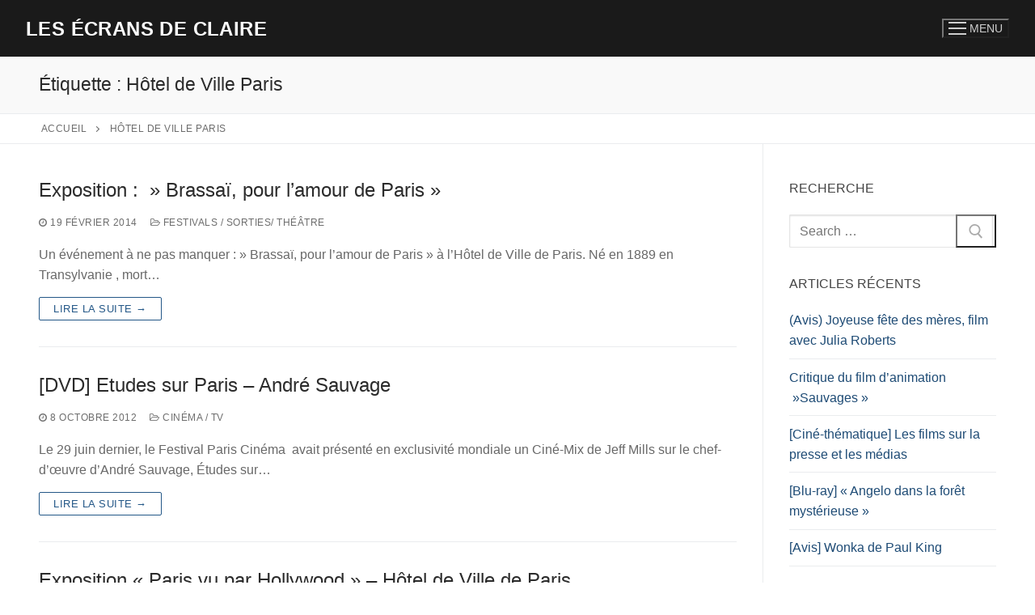

--- FILE ---
content_type: text/html; charset=UTF-8
request_url: https://legenoudeclaire.com/tag/hotel-de-ville-paris/
body_size: 20020
content:
<!doctype html>
<html lang="fr-FR">
<head>
	<meta charset="UTF-8">
	<meta name="viewport" content="width=device-width, initial-scale=1, maximum-scale=10.0, user-scalable=yes">
	<link rel="profile" href="http://gmpg.org/xfn/11">
	<script type="text/javascript" data-cookieconsent="ignore">
	window.dataLayer = window.dataLayer || [];

	function gtag() {
		dataLayer.push(arguments);
	}

	gtag("consent", "default", {
		ad_personalization: "denied",
		ad_storage: "denied",
		ad_user_data: "denied",
		analytics_storage: "denied",
		functionality_storage: "denied",
		personalization_storage: "denied",
		security_storage: "granted",
		wait_for_update: 500,
	});
	gtag("set", "ads_data_redaction", true);
	</script>
<script type="text/javascript"
		id="Cookiebot"
		src="https://consent.cookiebot.com/uc.js"
		data-implementation="wp"
		data-cbid="4f639ee3-fe2c-400a-b821-756cd2700b86"
							data-blockingmode="auto"
	></script>
<meta name='robots' content='index, follow, max-image-preview:large, max-snippet:-1, max-video-preview:-1' />

	<!-- This site is optimized with the Yoast SEO plugin v26.7 - https://yoast.com/wordpress/plugins/seo/ -->
	<title>Archives des Hôtel de Ville Paris - Les écrans de Claire</title>
	<link rel="canonical" href="https://legenoudeclaire.com/tag/hotel-de-ville-paris/" />
	<meta property="og:locale" content="fr_FR" />
	<meta property="og:type" content="article" />
	<meta property="og:title" content="Archives des Hôtel de Ville Paris - Les écrans de Claire" />
	<meta property="og:url" content="https://legenoudeclaire.com/tag/hotel-de-ville-paris/" />
	<meta property="og:site_name" content="Les écrans de Claire" />
	<meta name="twitter:card" content="summary_large_image" />
	<script type="application/ld+json" class="yoast-schema-graph">{"@context":"https://schema.org","@graph":[{"@type":"CollectionPage","@id":"https://legenoudeclaire.com/tag/hotel-de-ville-paris/","url":"https://legenoudeclaire.com/tag/hotel-de-ville-paris/","name":"Archives des Hôtel de Ville Paris - Les écrans de Claire","isPartOf":{"@id":"https://legenoudeclaire.com/#website"},"breadcrumb":{"@id":"https://legenoudeclaire.com/tag/hotel-de-ville-paris/#breadcrumb"},"inLanguage":"fr-FR"},{"@type":"BreadcrumbList","@id":"https://legenoudeclaire.com/tag/hotel-de-ville-paris/#breadcrumb","itemListElement":[{"@type":"ListItem","position":1,"name":"Accueil","item":"https://legenoudeclaire.com/"},{"@type":"ListItem","position":2,"name":"Hôtel de Ville Paris"}]},{"@type":"WebSite","@id":"https://legenoudeclaire.com/#website","url":"https://legenoudeclaire.com/","name":"Les écrans de Claire","description":"Le Genou de Claire : critiques de films, séries TV et lectures cinéphiles.","publisher":{"@id":"https://legenoudeclaire.com/#organization"},"alternateName":"legenoudeclaire.com","potentialAction":[{"@type":"SearchAction","target":{"@type":"EntryPoint","urlTemplate":"https://legenoudeclaire.com/?s={search_term_string}"},"query-input":{"@type":"PropertyValueSpecification","valueRequired":true,"valueName":"search_term_string"}}],"inLanguage":"fr-FR"},{"@type":"Organization","@id":"https://legenoudeclaire.com/#organization","name":"Les écrans de Claire legenoudeclaire.com","url":"https://legenoudeclaire.com/","logo":{"@type":"ImageObject","inLanguage":"fr-FR","@id":"https://legenoudeclaire.com/#/schema/logo/image/","url":"https://i0.wp.com/legenoudeclaire.com/wp-content/uploads/2019/09/logo-EC.jpg?fit=662%2C662&ssl=1","contentUrl":"https://i0.wp.com/legenoudeclaire.com/wp-content/uploads/2019/09/logo-EC.jpg?fit=662%2C662&ssl=1","width":662,"height":662,"caption":"Les écrans de Claire legenoudeclaire.com"},"image":{"@id":"https://legenoudeclaire.com/#/schema/logo/image/"},"sameAs":["https://www.facebook.com/EcransClaire"]}]}</script>
	<!-- / Yoast SEO plugin. -->


<link rel='dns-prefetch' href='//secure.gravatar.com' />
<link rel='dns-prefetch' href='//www.googletagmanager.com' />
<link rel='dns-prefetch' href='//stats.wp.com' />
<link rel='dns-prefetch' href='//v0.wordpress.com' />
<link rel='dns-prefetch' href='//widgets.wp.com' />
<link rel='dns-prefetch' href='//s0.wp.com' />
<link rel='dns-prefetch' href='//0.gravatar.com' />
<link rel='dns-prefetch' href='//1.gravatar.com' />
<link rel='dns-prefetch' href='//2.gravatar.com' />
<link rel='preconnect' href='//i0.wp.com' />
<link rel='preconnect' href='//c0.wp.com' />
<link rel="alternate" type="application/rss+xml" title="Les écrans de Claire &raquo; Flux" href="https://legenoudeclaire.com/feed/" />
<link rel="alternate" type="application/rss+xml" title="Les écrans de Claire &raquo; Flux des commentaires" href="https://legenoudeclaire.com/comments/feed/" />
<link rel="alternate" type="application/rss+xml" title="Les écrans de Claire &raquo; Flux de l’étiquette Hôtel de Ville Paris" href="https://legenoudeclaire.com/tag/hotel-de-ville-paris/feed/" />
<style id='wp-img-auto-sizes-contain-inline-css' type='text/css'>
img:is([sizes=auto i],[sizes^="auto," i]){contain-intrinsic-size:3000px 1500px}
/*# sourceURL=wp-img-auto-sizes-contain-inline-css */
</style>
<link rel='stylesheet' id='wp-color-picker-css' href='https://c0.wp.com/c/6.9/wp-admin/css/color-picker.min.css' type='text/css' media='all' />
<style id='wp-emoji-styles-inline-css' type='text/css'>

	img.wp-smiley, img.emoji {
		display: inline !important;
		border: none !important;
		box-shadow: none !important;
		height: 1em !important;
		width: 1em !important;
		margin: 0 0.07em !important;
		vertical-align: -0.1em !important;
		background: none !important;
		padding: 0 !important;
	}
/*# sourceURL=wp-emoji-styles-inline-css */
</style>
<style id='wp-block-library-inline-css' type='text/css'>
:root{--wp-block-synced-color:#7a00df;--wp-block-synced-color--rgb:122,0,223;--wp-bound-block-color:var(--wp-block-synced-color);--wp-editor-canvas-background:#ddd;--wp-admin-theme-color:#007cba;--wp-admin-theme-color--rgb:0,124,186;--wp-admin-theme-color-darker-10:#006ba1;--wp-admin-theme-color-darker-10--rgb:0,107,160.5;--wp-admin-theme-color-darker-20:#005a87;--wp-admin-theme-color-darker-20--rgb:0,90,135;--wp-admin-border-width-focus:2px}@media (min-resolution:192dpi){:root{--wp-admin-border-width-focus:1.5px}}.wp-element-button{cursor:pointer}:root .has-very-light-gray-background-color{background-color:#eee}:root .has-very-dark-gray-background-color{background-color:#313131}:root .has-very-light-gray-color{color:#eee}:root .has-very-dark-gray-color{color:#313131}:root .has-vivid-green-cyan-to-vivid-cyan-blue-gradient-background{background:linear-gradient(135deg,#00d084,#0693e3)}:root .has-purple-crush-gradient-background{background:linear-gradient(135deg,#34e2e4,#4721fb 50%,#ab1dfe)}:root .has-hazy-dawn-gradient-background{background:linear-gradient(135deg,#faaca8,#dad0ec)}:root .has-subdued-olive-gradient-background{background:linear-gradient(135deg,#fafae1,#67a671)}:root .has-atomic-cream-gradient-background{background:linear-gradient(135deg,#fdd79a,#004a59)}:root .has-nightshade-gradient-background{background:linear-gradient(135deg,#330968,#31cdcf)}:root .has-midnight-gradient-background{background:linear-gradient(135deg,#020381,#2874fc)}:root{--wp--preset--font-size--normal:16px;--wp--preset--font-size--huge:42px}.has-regular-font-size{font-size:1em}.has-larger-font-size{font-size:2.625em}.has-normal-font-size{font-size:var(--wp--preset--font-size--normal)}.has-huge-font-size{font-size:var(--wp--preset--font-size--huge)}.has-text-align-center{text-align:center}.has-text-align-left{text-align:left}.has-text-align-right{text-align:right}.has-fit-text{white-space:nowrap!important}#end-resizable-editor-section{display:none}.aligncenter{clear:both}.items-justified-left{justify-content:flex-start}.items-justified-center{justify-content:center}.items-justified-right{justify-content:flex-end}.items-justified-space-between{justify-content:space-between}.screen-reader-text{border:0;clip-path:inset(50%);height:1px;margin:-1px;overflow:hidden;padding:0;position:absolute;width:1px;word-wrap:normal!important}.screen-reader-text:focus{background-color:#ddd;clip-path:none;color:#444;display:block;font-size:1em;height:auto;left:5px;line-height:normal;padding:15px 23px 14px;text-decoration:none;top:5px;width:auto;z-index:100000}html :where(.has-border-color){border-style:solid}html :where([style*=border-top-color]){border-top-style:solid}html :where([style*=border-right-color]){border-right-style:solid}html :where([style*=border-bottom-color]){border-bottom-style:solid}html :where([style*=border-left-color]){border-left-style:solid}html :where([style*=border-width]){border-style:solid}html :where([style*=border-top-width]){border-top-style:solid}html :where([style*=border-right-width]){border-right-style:solid}html :where([style*=border-bottom-width]){border-bottom-style:solid}html :where([style*=border-left-width]){border-left-style:solid}html :where(img[class*=wp-image-]){height:auto;max-width:100%}:where(figure){margin:0 0 1em}html :where(.is-position-sticky){--wp-admin--admin-bar--position-offset:var(--wp-admin--admin-bar--height,0px)}@media screen and (max-width:600px){html :where(.is-position-sticky){--wp-admin--admin-bar--position-offset:0px}}

/*# sourceURL=wp-block-library-inline-css */
</style><style id='global-styles-inline-css' type='text/css'>
:root{--wp--preset--aspect-ratio--square: 1;--wp--preset--aspect-ratio--4-3: 4/3;--wp--preset--aspect-ratio--3-4: 3/4;--wp--preset--aspect-ratio--3-2: 3/2;--wp--preset--aspect-ratio--2-3: 2/3;--wp--preset--aspect-ratio--16-9: 16/9;--wp--preset--aspect-ratio--9-16: 9/16;--wp--preset--color--black: #000000;--wp--preset--color--cyan-bluish-gray: #abb8c3;--wp--preset--color--white: #ffffff;--wp--preset--color--pale-pink: #f78da7;--wp--preset--color--vivid-red: #cf2e2e;--wp--preset--color--luminous-vivid-orange: #ff6900;--wp--preset--color--luminous-vivid-amber: #fcb900;--wp--preset--color--light-green-cyan: #7bdcb5;--wp--preset--color--vivid-green-cyan: #00d084;--wp--preset--color--pale-cyan-blue: #8ed1fc;--wp--preset--color--vivid-cyan-blue: #0693e3;--wp--preset--color--vivid-purple: #9b51e0;--wp--preset--gradient--vivid-cyan-blue-to-vivid-purple: linear-gradient(135deg,rgb(6,147,227) 0%,rgb(155,81,224) 100%);--wp--preset--gradient--light-green-cyan-to-vivid-green-cyan: linear-gradient(135deg,rgb(122,220,180) 0%,rgb(0,208,130) 100%);--wp--preset--gradient--luminous-vivid-amber-to-luminous-vivid-orange: linear-gradient(135deg,rgb(252,185,0) 0%,rgb(255,105,0) 100%);--wp--preset--gradient--luminous-vivid-orange-to-vivid-red: linear-gradient(135deg,rgb(255,105,0) 0%,rgb(207,46,46) 100%);--wp--preset--gradient--very-light-gray-to-cyan-bluish-gray: linear-gradient(135deg,rgb(238,238,238) 0%,rgb(169,184,195) 100%);--wp--preset--gradient--cool-to-warm-spectrum: linear-gradient(135deg,rgb(74,234,220) 0%,rgb(151,120,209) 20%,rgb(207,42,186) 40%,rgb(238,44,130) 60%,rgb(251,105,98) 80%,rgb(254,248,76) 100%);--wp--preset--gradient--blush-light-purple: linear-gradient(135deg,rgb(255,206,236) 0%,rgb(152,150,240) 100%);--wp--preset--gradient--blush-bordeaux: linear-gradient(135deg,rgb(254,205,165) 0%,rgb(254,45,45) 50%,rgb(107,0,62) 100%);--wp--preset--gradient--luminous-dusk: linear-gradient(135deg,rgb(255,203,112) 0%,rgb(199,81,192) 50%,rgb(65,88,208) 100%);--wp--preset--gradient--pale-ocean: linear-gradient(135deg,rgb(255,245,203) 0%,rgb(182,227,212) 50%,rgb(51,167,181) 100%);--wp--preset--gradient--electric-grass: linear-gradient(135deg,rgb(202,248,128) 0%,rgb(113,206,126) 100%);--wp--preset--gradient--midnight: linear-gradient(135deg,rgb(2,3,129) 0%,rgb(40,116,252) 100%);--wp--preset--font-size--small: 13px;--wp--preset--font-size--medium: 20px;--wp--preset--font-size--large: 36px;--wp--preset--font-size--x-large: 42px;--wp--preset--spacing--20: 0.44rem;--wp--preset--spacing--30: 0.67rem;--wp--preset--spacing--40: 1rem;--wp--preset--spacing--50: 1.5rem;--wp--preset--spacing--60: 2.25rem;--wp--preset--spacing--70: 3.38rem;--wp--preset--spacing--80: 5.06rem;--wp--preset--shadow--natural: 6px 6px 9px rgba(0, 0, 0, 0.2);--wp--preset--shadow--deep: 12px 12px 50px rgba(0, 0, 0, 0.4);--wp--preset--shadow--sharp: 6px 6px 0px rgba(0, 0, 0, 0.2);--wp--preset--shadow--outlined: 6px 6px 0px -3px rgb(255, 255, 255), 6px 6px rgb(0, 0, 0);--wp--preset--shadow--crisp: 6px 6px 0px rgb(0, 0, 0);}:where(.is-layout-flex){gap: 0.5em;}:where(.is-layout-grid){gap: 0.5em;}body .is-layout-flex{display: flex;}.is-layout-flex{flex-wrap: wrap;align-items: center;}.is-layout-flex > :is(*, div){margin: 0;}body .is-layout-grid{display: grid;}.is-layout-grid > :is(*, div){margin: 0;}:where(.wp-block-columns.is-layout-flex){gap: 2em;}:where(.wp-block-columns.is-layout-grid){gap: 2em;}:where(.wp-block-post-template.is-layout-flex){gap: 1.25em;}:where(.wp-block-post-template.is-layout-grid){gap: 1.25em;}.has-black-color{color: var(--wp--preset--color--black) !important;}.has-cyan-bluish-gray-color{color: var(--wp--preset--color--cyan-bluish-gray) !important;}.has-white-color{color: var(--wp--preset--color--white) !important;}.has-pale-pink-color{color: var(--wp--preset--color--pale-pink) !important;}.has-vivid-red-color{color: var(--wp--preset--color--vivid-red) !important;}.has-luminous-vivid-orange-color{color: var(--wp--preset--color--luminous-vivid-orange) !important;}.has-luminous-vivid-amber-color{color: var(--wp--preset--color--luminous-vivid-amber) !important;}.has-light-green-cyan-color{color: var(--wp--preset--color--light-green-cyan) !important;}.has-vivid-green-cyan-color{color: var(--wp--preset--color--vivid-green-cyan) !important;}.has-pale-cyan-blue-color{color: var(--wp--preset--color--pale-cyan-blue) !important;}.has-vivid-cyan-blue-color{color: var(--wp--preset--color--vivid-cyan-blue) !important;}.has-vivid-purple-color{color: var(--wp--preset--color--vivid-purple) !important;}.has-black-background-color{background-color: var(--wp--preset--color--black) !important;}.has-cyan-bluish-gray-background-color{background-color: var(--wp--preset--color--cyan-bluish-gray) !important;}.has-white-background-color{background-color: var(--wp--preset--color--white) !important;}.has-pale-pink-background-color{background-color: var(--wp--preset--color--pale-pink) !important;}.has-vivid-red-background-color{background-color: var(--wp--preset--color--vivid-red) !important;}.has-luminous-vivid-orange-background-color{background-color: var(--wp--preset--color--luminous-vivid-orange) !important;}.has-luminous-vivid-amber-background-color{background-color: var(--wp--preset--color--luminous-vivid-amber) !important;}.has-light-green-cyan-background-color{background-color: var(--wp--preset--color--light-green-cyan) !important;}.has-vivid-green-cyan-background-color{background-color: var(--wp--preset--color--vivid-green-cyan) !important;}.has-pale-cyan-blue-background-color{background-color: var(--wp--preset--color--pale-cyan-blue) !important;}.has-vivid-cyan-blue-background-color{background-color: var(--wp--preset--color--vivid-cyan-blue) !important;}.has-vivid-purple-background-color{background-color: var(--wp--preset--color--vivid-purple) !important;}.has-black-border-color{border-color: var(--wp--preset--color--black) !important;}.has-cyan-bluish-gray-border-color{border-color: var(--wp--preset--color--cyan-bluish-gray) !important;}.has-white-border-color{border-color: var(--wp--preset--color--white) !important;}.has-pale-pink-border-color{border-color: var(--wp--preset--color--pale-pink) !important;}.has-vivid-red-border-color{border-color: var(--wp--preset--color--vivid-red) !important;}.has-luminous-vivid-orange-border-color{border-color: var(--wp--preset--color--luminous-vivid-orange) !important;}.has-luminous-vivid-amber-border-color{border-color: var(--wp--preset--color--luminous-vivid-amber) !important;}.has-light-green-cyan-border-color{border-color: var(--wp--preset--color--light-green-cyan) !important;}.has-vivid-green-cyan-border-color{border-color: var(--wp--preset--color--vivid-green-cyan) !important;}.has-pale-cyan-blue-border-color{border-color: var(--wp--preset--color--pale-cyan-blue) !important;}.has-vivid-cyan-blue-border-color{border-color: var(--wp--preset--color--vivid-cyan-blue) !important;}.has-vivid-purple-border-color{border-color: var(--wp--preset--color--vivid-purple) !important;}.has-vivid-cyan-blue-to-vivid-purple-gradient-background{background: var(--wp--preset--gradient--vivid-cyan-blue-to-vivid-purple) !important;}.has-light-green-cyan-to-vivid-green-cyan-gradient-background{background: var(--wp--preset--gradient--light-green-cyan-to-vivid-green-cyan) !important;}.has-luminous-vivid-amber-to-luminous-vivid-orange-gradient-background{background: var(--wp--preset--gradient--luminous-vivid-amber-to-luminous-vivid-orange) !important;}.has-luminous-vivid-orange-to-vivid-red-gradient-background{background: var(--wp--preset--gradient--luminous-vivid-orange-to-vivid-red) !important;}.has-very-light-gray-to-cyan-bluish-gray-gradient-background{background: var(--wp--preset--gradient--very-light-gray-to-cyan-bluish-gray) !important;}.has-cool-to-warm-spectrum-gradient-background{background: var(--wp--preset--gradient--cool-to-warm-spectrum) !important;}.has-blush-light-purple-gradient-background{background: var(--wp--preset--gradient--blush-light-purple) !important;}.has-blush-bordeaux-gradient-background{background: var(--wp--preset--gradient--blush-bordeaux) !important;}.has-luminous-dusk-gradient-background{background: var(--wp--preset--gradient--luminous-dusk) !important;}.has-pale-ocean-gradient-background{background: var(--wp--preset--gradient--pale-ocean) !important;}.has-electric-grass-gradient-background{background: var(--wp--preset--gradient--electric-grass) !important;}.has-midnight-gradient-background{background: var(--wp--preset--gradient--midnight) !important;}.has-small-font-size{font-size: var(--wp--preset--font-size--small) !important;}.has-medium-font-size{font-size: var(--wp--preset--font-size--medium) !important;}.has-large-font-size{font-size: var(--wp--preset--font-size--large) !important;}.has-x-large-font-size{font-size: var(--wp--preset--font-size--x-large) !important;}
/*# sourceURL=global-styles-inline-css */
</style>

<style id='classic-theme-styles-inline-css' type='text/css'>
/*! This file is auto-generated */
.wp-block-button__link{color:#fff;background-color:#32373c;border-radius:9999px;box-shadow:none;text-decoration:none;padding:calc(.667em + 2px) calc(1.333em + 2px);font-size:1.125em}.wp-block-file__button{background:#32373c;color:#fff;text-decoration:none}
/*# sourceURL=/wp-includes/css/classic-themes.min.css */
</style>
<link rel='stylesheet' id='contact-form-7-css' href='https://legenoudeclaire.com/wp-content/plugins/contact-form-7/includes/css/styles.css?ver=6.1.4' type='text/css' media='all' />
<link rel='stylesheet' id='jetpack_likes-css' href='https://c0.wp.com/p/jetpack/14.9.1/modules/likes/style.css' type='text/css' media='all' />
<link rel='stylesheet' id='font-awesome-css' href='https://legenoudeclaire.com/wp-content/themes/customify/assets/fonts/font-awesome/css/font-awesome.min.css?ver=5.0.0' type='text/css' media='all' />
<link rel='stylesheet' id='customify-style-css' href='https://legenoudeclaire.com/wp-content/themes/customify/style.min.css?ver=0.4.13' type='text/css' media='all' />
<style id='customify-style-inline-css' type='text/css'>
.header-top .header--row-inner,body:not(.fl-builder-edit) .button,body:not(.fl-builder-edit) button:not(.menu-mobile-toggle, .components-button, .customize-partial-edit-shortcut-button),body:not(.fl-builder-edit) input[type="button"]:not(.ed_button),button.button,input[type="button"]:not(.ed_button, .components-button, .customize-partial-edit-shortcut-button),input[type="reset"]:not(.components-button, .customize-partial-edit-shortcut-button),input[type="submit"]:not(.components-button, .customize-partial-edit-shortcut-button),.pagination .nav-links > *:hover,.pagination .nav-links span,.nav-menu-desktop.style-full-height .primary-menu-ul > li.current-menu-item > a,.nav-menu-desktop.style-full-height .primary-menu-ul > li.current-menu-ancestor > a,.nav-menu-desktop.style-full-height .primary-menu-ul > li > a:hover,.posts-layout .readmore-button:hover{    background-color: #235787;}.posts-layout .readmore-button {color: #235787;}.pagination .nav-links > *:hover,.pagination .nav-links span,.entry-single .tags-links a:hover,.entry-single .cat-links a:hover,.posts-layout .readmore-button,.posts-layout .readmore-button:hover{    border-color: #235787;}.customify-builder-btn{    background-color: #c3512f;}body{    color: #686868;}abbr, acronym {    border-bottom-color: #686868;}a                {                    color: #1e4b75;}a:hover,a:focus,.link-meta:hover, .link-meta a:hover{    color: #111111;}h2 + h3,.comments-area h2 + .comments-title,.h2 + h3,.comments-area .h2 + .comments-title,.page-breadcrumb {    border-top-color: #eaecee;}blockquote,.site-content .widget-area .menu li.current-menu-item > a:before{    border-left-color: #eaecee;}@media screen and (min-width: 64em) {    .comment-list .children li.comment {        border-left-color: #eaecee;    }    .comment-list .children li.comment:after {        background-color: #eaecee;    }}.page-titlebar, .page-breadcrumb,.posts-layout .entry-inner {    border-bottom-color: #eaecee;}.header-search-form .search-field,.entry-content .page-links a,.header-search-modal,.pagination .nav-links > *,.entry-footer .tags-links a, .entry-footer .cat-links a,.search .content-area article,.site-content .widget-area .menu li.current-menu-item > a,.posts-layout .entry-inner,.post-navigation .nav-links,article.comment .comment-meta,.widget-area .widget_pages li a, .widget-area .widget_categories li a, .widget-area .widget_archive li a, .widget-area .widget_meta li a, .widget-area .widget_nav_menu li a, .widget-area .widget_product_categories li a, .widget-area .widget_recent_entries li a, .widget-area .widget_rss li a,.widget-area .widget_recent_comments li{    border-color: #eaecee;}.header-search-modal::before {    border-top-color: #eaecee;    border-left-color: #eaecee;}@media screen and (min-width: 48em) {    .content-sidebar.sidebar_vertical_border .content-area {        border-right-color: #eaecee;    }    .sidebar-content.sidebar_vertical_border .content-area {        border-left-color: #eaecee;    }    .sidebar-sidebar-content.sidebar_vertical_border .sidebar-primary {        border-right-color: #eaecee;    }    .sidebar-sidebar-content.sidebar_vertical_border .sidebar-secondary {        border-right-color: #eaecee;    }    .content-sidebar-sidebar.sidebar_vertical_border .sidebar-primary {        border-left-color: #eaecee;    }    .content-sidebar-sidebar.sidebar_vertical_border .sidebar-secondary {        border-left-color: #eaecee;    }    .sidebar-content-sidebar.sidebar_vertical_border .content-area {        border-left-color: #eaecee;        border-right-color: #eaecee;    }    .sidebar-content-sidebar.sidebar_vertical_border .content-area {        border-left-color: #eaecee;        border-right-color: #eaecee;    }}article.comment .comment-post-author {background: #6d6d6d;}.pagination .nav-links > *,.link-meta,.link-meta a,.color-meta,.entry-single .tags-links:before,.entry-single .cats-links:before{    color: #6d6d6d;}h1, h2, h3, h4, h5, h6 { color: #2b2b2b;}.site-content .widget-title { color: #444444;}#page-cover {background-image: url("https://legenoudeclaire.com/wp-content/themes/customify/assets/images/default-cover.jpg");}.sub-menu .li-duplicator {display:none !important;}.header-search_icon-item .header-search-modal  {border-style: solid;} .header-search_icon-item .search-field  {border-style: solid;} .dark-mode .header-search_box-item .search-form-fields, .header-search_box-item .search-form-fields  {border-style: solid;} body  {background-color: #FFFFFF;} .site-content .content-area  {background-color: #FFFFFF;} /* CSS for desktop */#blog-posts .posts-layout .entry .entry-media:not(.no-ratio) {padding-top: 28%;}#blog-posts .posts-layout .entry-media, #blog-posts .posts-layout.layout--blog_classic .entry-media {flex-basis: 20%; width: 20%;}#page-cover .page-cover-inner {min-height: 300px;}.header--row.header-top .customify-grid, .header--row.header-top .style-full-height .primary-menu-ul > li > a {min-height: 33px;}.header--row.header-main .customify-grid, .header--row.header-main .style-full-height .primary-menu-ul > li > a {min-height: 70px;}.header--row.header-bottom .customify-grid, .header--row.header-bottom .style-full-height .primary-menu-ul > li > a {min-height: 55px;}.header-menu-sidebar-inner {text-align: center;}.header--row .builder-first--nav-icon {text-align: right;}.header-search_icon-item .search-submit {margin-left: -40px;}.header-search_box-item .search-submit{margin-left: -40px;} .header-search_box-item .woo_bootster_search .search-submit{margin-left: -40px;} .header-search_box-item .header-search-form button.search-submit{margin-left:-40px;}.header--row .builder-first--primary-menu {text-align: right;}/* CSS for tablet */@media screen and (max-width: 1024px) { #page-cover .page-cover-inner {min-height: 250px;}.header--row .builder-first--nav-icon {text-align: right;}.header-search_icon-item .search-submit {margin-left: -40px;}.header-search_box-item .search-submit{margin-left: -40px;} .header-search_box-item .woo_bootster_search .search-submit{margin-left: -40px;} .header-search_box-item .header-search-form button.search-submit{margin-left:-40px;} }/* CSS for mobile */@media screen and (max-width: 568px) { #page-cover .page-cover-inner {min-height: 200px;}.header--row.header-top .customify-grid, .header--row.header-top .style-full-height .primary-menu-ul > li > a {min-height: 33px;}.header--row .builder-first--nav-icon {text-align: right;}.header-search_icon-item .search-submit {margin-left: -40px;}.header-search_box-item .search-submit{margin-left: -40px;} .header-search_box-item .woo_bootster_search .search-submit{margin-left: -40px;} .header-search_box-item .header-search-form button.search-submit{margin-left:-40px;} }
/*# sourceURL=customify-style-inline-css */
</style>
<link rel='stylesheet' id='moove_gdpr_frontend-css' href='https://legenoudeclaire.com/wp-content/plugins/gdpr-cookie-compliance/dist/styles/gdpr-main.css?ver=5.0.9' type='text/css' media='all' />
<style id='moove_gdpr_frontend-inline-css' type='text/css'>
#moove_gdpr_cookie_modal,#moove_gdpr_cookie_info_bar,.gdpr_cookie_settings_shortcode_content{font-family:&#039;Nunito&#039;,sans-serif}#moove_gdpr_save_popup_settings_button{background-color:#373737;color:#fff}#moove_gdpr_save_popup_settings_button:hover{background-color:#000}#moove_gdpr_cookie_info_bar .moove-gdpr-info-bar-container .moove-gdpr-info-bar-content a.mgbutton,#moove_gdpr_cookie_info_bar .moove-gdpr-info-bar-container .moove-gdpr-info-bar-content button.mgbutton{background-color:#0c4da2}#moove_gdpr_cookie_modal .moove-gdpr-modal-content .moove-gdpr-modal-footer-content .moove-gdpr-button-holder a.mgbutton,#moove_gdpr_cookie_modal .moove-gdpr-modal-content .moove-gdpr-modal-footer-content .moove-gdpr-button-holder button.mgbutton,.gdpr_cookie_settings_shortcode_content .gdpr-shr-button.button-green{background-color:#0c4da2;border-color:#0c4da2}#moove_gdpr_cookie_modal .moove-gdpr-modal-content .moove-gdpr-modal-footer-content .moove-gdpr-button-holder a.mgbutton:hover,#moove_gdpr_cookie_modal .moove-gdpr-modal-content .moove-gdpr-modal-footer-content .moove-gdpr-button-holder button.mgbutton:hover,.gdpr_cookie_settings_shortcode_content .gdpr-shr-button.button-green:hover{background-color:#fff;color:#0c4da2}#moove_gdpr_cookie_modal .moove-gdpr-modal-content .moove-gdpr-modal-close i,#moove_gdpr_cookie_modal .moove-gdpr-modal-content .moove-gdpr-modal-close span.gdpr-icon{background-color:#0c4da2;border:1px solid #0c4da2}#moove_gdpr_cookie_info_bar span.moove-gdpr-infobar-allow-all.focus-g,#moove_gdpr_cookie_info_bar span.moove-gdpr-infobar-allow-all:focus,#moove_gdpr_cookie_info_bar button.moove-gdpr-infobar-allow-all.focus-g,#moove_gdpr_cookie_info_bar button.moove-gdpr-infobar-allow-all:focus,#moove_gdpr_cookie_info_bar span.moove-gdpr-infobar-reject-btn.focus-g,#moove_gdpr_cookie_info_bar span.moove-gdpr-infobar-reject-btn:focus,#moove_gdpr_cookie_info_bar button.moove-gdpr-infobar-reject-btn.focus-g,#moove_gdpr_cookie_info_bar button.moove-gdpr-infobar-reject-btn:focus,#moove_gdpr_cookie_info_bar span.change-settings-button.focus-g,#moove_gdpr_cookie_info_bar span.change-settings-button:focus,#moove_gdpr_cookie_info_bar button.change-settings-button.focus-g,#moove_gdpr_cookie_info_bar button.change-settings-button:focus{-webkit-box-shadow:0 0 1px 3px #0c4da2;-moz-box-shadow:0 0 1px 3px #0c4da2;box-shadow:0 0 1px 3px #0c4da2}#moove_gdpr_cookie_modal .moove-gdpr-modal-content .moove-gdpr-modal-close i:hover,#moove_gdpr_cookie_modal .moove-gdpr-modal-content .moove-gdpr-modal-close span.gdpr-icon:hover,#moove_gdpr_cookie_info_bar span[data-href]>u.change-settings-button{color:#0c4da2}#moove_gdpr_cookie_modal .moove-gdpr-modal-content .moove-gdpr-modal-left-content #moove-gdpr-menu li.menu-item-selected a span.gdpr-icon,#moove_gdpr_cookie_modal .moove-gdpr-modal-content .moove-gdpr-modal-left-content #moove-gdpr-menu li.menu-item-selected button span.gdpr-icon{color:inherit}#moove_gdpr_cookie_modal .moove-gdpr-modal-content .moove-gdpr-modal-left-content #moove-gdpr-menu li a span.gdpr-icon,#moove_gdpr_cookie_modal .moove-gdpr-modal-content .moove-gdpr-modal-left-content #moove-gdpr-menu li button span.gdpr-icon{color:inherit}#moove_gdpr_cookie_modal .gdpr-acc-link{line-height:0;font-size:0;color:transparent;position:absolute}#moove_gdpr_cookie_modal .moove-gdpr-modal-content .moove-gdpr-modal-close:hover i,#moove_gdpr_cookie_modal .moove-gdpr-modal-content .moove-gdpr-modal-left-content #moove-gdpr-menu li a,#moove_gdpr_cookie_modal .moove-gdpr-modal-content .moove-gdpr-modal-left-content #moove-gdpr-menu li button,#moove_gdpr_cookie_modal .moove-gdpr-modal-content .moove-gdpr-modal-left-content #moove-gdpr-menu li button i,#moove_gdpr_cookie_modal .moove-gdpr-modal-content .moove-gdpr-modal-left-content #moove-gdpr-menu li a i,#moove_gdpr_cookie_modal .moove-gdpr-modal-content .moove-gdpr-tab-main .moove-gdpr-tab-main-content a:hover,#moove_gdpr_cookie_info_bar.moove-gdpr-dark-scheme .moove-gdpr-info-bar-container .moove-gdpr-info-bar-content a.mgbutton:hover,#moove_gdpr_cookie_info_bar.moove-gdpr-dark-scheme .moove-gdpr-info-bar-container .moove-gdpr-info-bar-content button.mgbutton:hover,#moove_gdpr_cookie_info_bar.moove-gdpr-dark-scheme .moove-gdpr-info-bar-container .moove-gdpr-info-bar-content a:hover,#moove_gdpr_cookie_info_bar.moove-gdpr-dark-scheme .moove-gdpr-info-bar-container .moove-gdpr-info-bar-content button:hover,#moove_gdpr_cookie_info_bar.moove-gdpr-dark-scheme .moove-gdpr-info-bar-container .moove-gdpr-info-bar-content span.change-settings-button:hover,#moove_gdpr_cookie_info_bar.moove-gdpr-dark-scheme .moove-gdpr-info-bar-container .moove-gdpr-info-bar-content button.change-settings-button:hover,#moove_gdpr_cookie_info_bar.moove-gdpr-dark-scheme .moove-gdpr-info-bar-container .moove-gdpr-info-bar-content u.change-settings-button:hover,#moove_gdpr_cookie_info_bar span[data-href]>u.change-settings-button,#moove_gdpr_cookie_info_bar.moove-gdpr-dark-scheme .moove-gdpr-info-bar-container .moove-gdpr-info-bar-content a.mgbutton.focus-g,#moove_gdpr_cookie_info_bar.moove-gdpr-dark-scheme .moove-gdpr-info-bar-container .moove-gdpr-info-bar-content button.mgbutton.focus-g,#moove_gdpr_cookie_info_bar.moove-gdpr-dark-scheme .moove-gdpr-info-bar-container .moove-gdpr-info-bar-content a.focus-g,#moove_gdpr_cookie_info_bar.moove-gdpr-dark-scheme .moove-gdpr-info-bar-container .moove-gdpr-info-bar-content button.focus-g,#moove_gdpr_cookie_info_bar.moove-gdpr-dark-scheme .moove-gdpr-info-bar-container .moove-gdpr-info-bar-content a.mgbutton:focus,#moove_gdpr_cookie_info_bar.moove-gdpr-dark-scheme .moove-gdpr-info-bar-container .moove-gdpr-info-bar-content button.mgbutton:focus,#moove_gdpr_cookie_info_bar.moove-gdpr-dark-scheme .moove-gdpr-info-bar-container .moove-gdpr-info-bar-content a:focus,#moove_gdpr_cookie_info_bar.moove-gdpr-dark-scheme .moove-gdpr-info-bar-container .moove-gdpr-info-bar-content button:focus,#moove_gdpr_cookie_info_bar.moove-gdpr-dark-scheme .moove-gdpr-info-bar-container .moove-gdpr-info-bar-content span.change-settings-button.focus-g,span.change-settings-button:focus,button.change-settings-button.focus-g,button.change-settings-button:focus,#moove_gdpr_cookie_info_bar.moove-gdpr-dark-scheme .moove-gdpr-info-bar-container .moove-gdpr-info-bar-content u.change-settings-button.focus-g,#moove_gdpr_cookie_info_bar.moove-gdpr-dark-scheme .moove-gdpr-info-bar-container .moove-gdpr-info-bar-content u.change-settings-button:focus{color:#0c4da2}#moove_gdpr_cookie_modal .moove-gdpr-branding.focus-g span,#moove_gdpr_cookie_modal .moove-gdpr-modal-content .moove-gdpr-tab-main a.focus-g,#moove_gdpr_cookie_modal .moove-gdpr-modal-content .moove-gdpr-tab-main .gdpr-cd-details-toggle.focus-g{color:#0c4da2}#moove_gdpr_cookie_modal.gdpr_lightbox-hide{display:none}
/*# sourceURL=moove_gdpr_frontend-inline-css */
</style>
<script type="text/javascript" src="https://c0.wp.com/c/6.9/wp-includes/js/jquery/jquery.min.js" id="jquery-core-js"></script>
<script type="text/javascript" src="https://c0.wp.com/c/6.9/wp-includes/js/jquery/jquery-migrate.min.js" id="jquery-migrate-js"></script>
<script type="text/javascript" src="https://legenoudeclaire.com/wp-content/plugins/scrollbar/js/jquery.nicescroll.min.js?ver=1.0" id="tpnicescroll-js-js"></script>

<!-- Extrait de code de la balise Google (gtag.js) ajouté par Site Kit -->
<!-- Extrait Google Analytics ajouté par Site Kit -->
<script type="text/javascript" src="https://www.googletagmanager.com/gtag/js?id=G-WRYE7WMJ0N" id="google_gtagjs-js" async></script>
<script type="text/javascript" id="google_gtagjs-js-after">
/* <![CDATA[ */
window.dataLayer = window.dataLayer || [];function gtag(){dataLayer.push(arguments);}
gtag("set","linker",{"domains":["legenoudeclaire.com"]});
gtag("js", new Date());
gtag("set", "developer_id.dZTNiMT", true);
gtag("config", "G-WRYE7WMJ0N");
//# sourceURL=google_gtagjs-js-after
/* ]]> */
</script>
<link rel="https://api.w.org/" href="https://legenoudeclaire.com/wp-json/" /><link rel="alternate" title="JSON" type="application/json" href="https://legenoudeclaire.com/wp-json/wp/v2/tags/2996" /><link rel="EditURI" type="application/rsd+xml" title="RSD" href="https://legenoudeclaire.com/xmlrpc.php?rsd" />
<meta name="generator" content="WordPress 6.9" />
<meta name="generator" content="Site Kit by Google 1.170.0" />		<script type="text/javascript">
			jQuery(document).ready(function($) {
			  	$("html").niceScroll({
					cursorcolor: '#000000',
					cursorwidth: '8px',
					cursorborderradius: '5px',
					cursorborder: '0px',
					scrollspeed: '60',
					autohidemode: false,
					touchbehavior: false,
					bouncescroll: true,
					horizrailenabled: false,
			  	});
			});
		</script>
			<style>img#wpstats{display:none}</style>
		<style type="text/css">.recentcomments a{display:inline !important;padding:0 !important;margin:0 !important;}</style><link rel="icon" href="https://i0.wp.com/legenoudeclaire.com/wp-content/uploads/2022/09/cropped-favicon-genoudeclaire.jpg?fit=32%2C32&#038;ssl=1" sizes="32x32" />
<link rel="icon" href="https://i0.wp.com/legenoudeclaire.com/wp-content/uploads/2022/09/cropped-favicon-genoudeclaire.jpg?fit=192%2C192&#038;ssl=1" sizes="192x192" />
<link rel="apple-touch-icon" href="https://i0.wp.com/legenoudeclaire.com/wp-content/uploads/2022/09/cropped-favicon-genoudeclaire.jpg?fit=180%2C180&#038;ssl=1" />
<meta name="msapplication-TileImage" content="https://i0.wp.com/legenoudeclaire.com/wp-content/uploads/2022/09/cropped-favicon-genoudeclaire.jpg?fit=270%2C270&#038;ssl=1" />
		<style type="text/css" id="wp-custom-css">
			.customify-builder-btn {
    display: none !important;
}
.menu_sidebar_slide_overlay .nav-menu-mobile .menu li a {
    border: none;
    font-size: 90%;
    text-transform: uppercase;
    font-weight: 400;
}
.menu_sidebar_slide_overlay .builder-item-sidebar {
    text-align: center;
    padding: 1em 0.5em;
    border: none;
    position: relative;
}
.header-search_box-item .header-search-form .search-field {
    background-color: #ffffff54;
}		</style>
		<link rel='stylesheet' id='jetpack-swiper-library-css' href='https://c0.wp.com/p/jetpack/14.9.1/_inc/blocks/swiper.css' type='text/css' media='all' />
<link rel='stylesheet' id='jetpack-carousel-css' href='https://c0.wp.com/p/jetpack/14.9.1/modules/carousel/jetpack-carousel.css' type='text/css' media='all' />
</head>

<body class="archive tag tag-hotel-de-ville-paris tag-2996 wp-theme-customify hfeed content-sidebar main-layout-content-sidebar sidebar_vertical_border site-full-width menu_sidebar_slide_overlay">
<div id="page" class="site box-shadow">
	<a class="skip-link screen-reader-text" href="#site-content">Aller au contenu</a>
	<a class="close is-size-medium  close-panel close-sidebar-panel" href="#">
        <span class="hamburger hamburger--squeeze is-active">
            <span class="hamburger-box">
              <span class="hamburger-inner"><span class="screen-reader-text">Menu</span></span>
            </span>
        </span>
        <span class="screen-reader-text">Fermer</span>
        </a><header id="masthead" class="site-header header-v2"><div id="masthead-inner" class="site-header-inner">							<div  class="header-main header--row layout-fullwidth"  id="cb-row--header-main"  data-row-id="main"  data-show-on="desktop mobile">
								<div class="header--row-inner header-main-inner dark-mode">
									<div class="customify-container">
										<div class="customify-grid  cb-row--desktop hide-on-mobile hide-on-tablet customify-grid-middle"><div class="row-v2 row-v2-main no-center"><div class="col-v2 col-v2-left"><div class="item--inner builder-item--logo" data-section="title_tagline" data-item-id="logo" >		<div class="site-branding logo-top">
			<div class="site-name-desc">						<p class="site-title">
							<a href="https://legenoudeclaire.com/" rel="home">Les écrans de Claire</a>
						</p>
						</div>		</div><!-- .site-branding -->
		</div></div><div class="col-v2 col-v2-right"><div class="item--inner builder-item--nav-icon" data-section="header_menu_icon" data-item-id="nav-icon" >		<button type="button" class="menu-mobile-toggle item-button is-size-desktop-medium is-size-tablet-medium is-size-mobile-medium"  aria-label="nav icon">
			<span class="hamburger hamburger--squeeze">
				<span class="hamburger-box">
					<span class="hamburger-inner"></span>
				</span>
			</span>
			<span class="nav-icon--label hide-on-tablet hide-on-mobile">Menu</span></button>
		</div></div></div></div><div class="cb-row--mobile hide-on-desktop customify-grid customify-grid-middle"><div class="row-v2 row-v2-main no-center"><div class="col-v2 col-v2-left"><div class="item--inner builder-item--logo" data-section="title_tagline" data-item-id="logo" >		<div class="site-branding logo-top">
			<div class="site-name-desc">						<p class="site-title">
							<a href="https://legenoudeclaire.com/" rel="home">Les écrans de Claire</a>
						</p>
						</div>		</div><!-- .site-branding -->
		</div></div><div class="col-v2 col-v2-right"><div class="item--inner builder-item--search_icon" data-section="search_icon" data-item-id="search_icon" ><div class="header-search_icon-item item--search_icon">		<a class="search-icon" href="#" aria-label="open search tool">
			<span class="ic-search">
				<svg aria-hidden="true" focusable="false" role="presentation" xmlns="http://www.w3.org/2000/svg" width="20" height="21" viewBox="0 0 20 21">
					<path fill="currentColor" fill-rule="evenodd" d="M12.514 14.906a8.264 8.264 0 0 1-4.322 1.21C3.668 16.116 0 12.513 0 8.07 0 3.626 3.668.023 8.192.023c4.525 0 8.193 3.603 8.193 8.047 0 2.033-.769 3.89-2.035 5.307l4.999 5.552-1.775 1.597-5.06-5.62zm-4.322-.843c3.37 0 6.102-2.684 6.102-5.993 0-3.31-2.732-5.994-6.102-5.994S2.09 4.76 2.09 8.07c0 3.31 2.732 5.993 6.102 5.993z"></path>
				</svg>
			</span>
			<span class="ic-close">
				<svg version="1.1" id="Capa_1" xmlns="http://www.w3.org/2000/svg" xmlns:xlink="http://www.w3.org/1999/xlink" x="0px" y="0px" width="612px" height="612px" viewBox="0 0 612 612" fill="currentColor" style="enable-background:new 0 0 612 612;" xml:space="preserve"><g><g id="cross"><g><polygon points="612,36.004 576.521,0.603 306,270.608 35.478,0.603 0,36.004 270.522,306.011 0,575.997 35.478,611.397 306,341.411 576.521,611.397 612,575.997 341.459,306.011 " /></g></g></g><g></g><g></g><g></g><g></g><g></g><g></g><g></g><g></g><g></g><g></g><g></g><g></g><g></g><g></g><g></g></svg>
			</span>
			<span class="arrow-down"></span>
		</a>
		<div class="header-search-modal-wrapper">
			<form role="search" class="header-search-modal header-search-form" action="https://legenoudeclaire.com/">
				<label>
					<span class="screen-reader-text">Rechercher :</span>
					<input type="search" class="search-field" placeholder="Recherche..." value="" name="s" title="Rechercher :" />
				</label>
				<button type="submit" class="search-submit" aria-label="submit search">
					<svg aria-hidden="true" focusable="false" role="presentation" xmlns="http://www.w3.org/2000/svg" width="20" height="21" viewBox="0 0 20 21">
						<path fill="currentColor" fill-rule="evenodd" d="M12.514 14.906a8.264 8.264 0 0 1-4.322 1.21C3.668 16.116 0 12.513 0 8.07 0 3.626 3.668.023 8.192.023c4.525 0 8.193 3.603 8.193 8.047 0 2.033-.769 3.89-2.035 5.307l4.999 5.552-1.775 1.597-5.06-5.62zm-4.322-.843c3.37 0 6.102-2.684 6.102-5.993 0-3.31-2.732-5.994-6.102-5.994S2.09 4.76 2.09 8.07c0 3.31 2.732 5.993 6.102 5.993z"></path>
					</svg>
				</button>
			</form>
		</div>
		</div></div><div class="item--inner builder-item--nav-icon" data-section="header_menu_icon" data-item-id="nav-icon" >		<button type="button" class="menu-mobile-toggle item-button is-size-desktop-medium is-size-tablet-medium is-size-mobile-medium"  aria-label="nav icon">
			<span class="hamburger hamburger--squeeze">
				<span class="hamburger-box">
					<span class="hamburger-inner"></span>
				</span>
			</span>
			<span class="nav-icon--label hide-on-tablet hide-on-mobile">Menu</span></button>
		</div></div></div></div>									</div>
								</div>
							</div>
							<div id="header-menu-sidebar" class="header-menu-sidebar menu-sidebar-panel dark-mode"><div id="header-menu-sidebar-bg" class="header-menu-sidebar-bg"><div id="header-menu-sidebar-inner" class="header-menu-sidebar-inner"><div class="builder-item-sidebar mobile-item--html"><div class="item--inner" data-item-id="html" data-section="header_html"><div class="builder-header-html-item item--html"></div></div></div><div class="builder-item-sidebar mobile-item--search_box"><div class="item--inner" data-item-id="search_box" data-section="search_box"><div class="header-search_box-item item--search_box">		<form role="search" class="header-search-form " action="https://legenoudeclaire.com/">
			<div class="search-form-fields">
				<span class="screen-reader-text">Rechercher :</span>
				
				<input type="search" class="search-field" placeholder="Recherche..." value="" name="s" title="Rechercher :" />

							</div>
			<button type="submit" class="search-submit" aria-label="Submit Search">
				<svg aria-hidden="true" focusable="false" role="presentation" xmlns="http://www.w3.org/2000/svg" width="20" height="21" viewBox="0 0 20 21">
					<path fill="currentColor" fill-rule="evenodd" d="M12.514 14.906a8.264 8.264 0 0 1-4.322 1.21C3.668 16.116 0 12.513 0 8.07 0 3.626 3.668.023 8.192.023c4.525 0 8.193 3.603 8.193 8.047 0 2.033-.769 3.89-2.035 5.307l4.999 5.552-1.775 1.597-5.06-5.62zm-4.322-.843c3.37 0 6.102-2.684 6.102-5.993 0-3.31-2.732-5.994-6.102-5.994S2.09 4.76 2.09 8.07c0 3.31 2.732 5.993 6.102 5.993z"></path>
				</svg>
			</button>
		</form>
		</div></div></div><div class="builder-item-sidebar mobile-item--primary-menu mobile-item--menu "><div class="item--inner" data-item-id="primary-menu" data-section="header_menu_primary"><nav  id="site-navigation-sidebar-mobile" class="site-navigation primary-menu primary-menu-sidebar nav-menu-mobile primary-menu-mobile style-plain"><ul id="menu-autres-reseaux-sociaux" class="primary-menu-ul menu nav-menu"><li id="menu-item--sidebar-mobile-45632" class="menu-item menu-item-type-custom menu-item-object-custom menu-item-home menu-item-45632"><a href="https://legenoudeclaire.com/"><span class="link-before">Accueil</span></a></li>
<li id="menu-item--sidebar-mobile-45633" class="menu-item menu-item-type-post_type menu-item-object-page menu-item-45633"><a href="https://legenoudeclaire.com/presentation-du-blog-et-de-son-auteur/"><span class="link-before">A propos de l&rsquo;auteur du blog, de son contenu et de cinéphilie</span></a></li>
<li id="menu-item--sidebar-mobile-45634" class="menu-item menu-item-type-post_type menu-item-object-page menu-item-45634"><a href="https://legenoudeclaire.com/blogoliste/"><span class="link-before">BLOGOLISTE, contributions et sites amis cinéma, lecture, voyage</span></a></li>
<li id="menu-item--sidebar-mobile-45637" class="menu-item menu-item-type-post_type menu-item-object-page menu-item-45637"><a href="https://legenoudeclaire.com/portfolio/"><span class="link-before">PORTFOLIO CINEMA  (films vus et critiqués entre 2007 et  2011 sur d&rsquo;autres supports)</span></a></li>
</ul></nav></div></div><div class="builder-item-sidebar mobile-item--social-icons"><div class="item--inner" data-item-id="social-icons" data-section="header_social_icons"><ul class="header-social-icons customify-builder-social-icons color-default"><li><a class="social-icon-facebook shape-circle" rel="nofollow noopener" target="_blank" href="#" aria-label="Facebook"><i class="social-icon fa fa-facebook" title="Facebook"></i></a></li><li><a class="social-icon-twitter shape-circle" rel="nofollow noopener" target="_blank" href="#" aria-label="Twitter"><i class="social-icon fa fa-twitter" title="Twitter"></i></a></li><li><a class="social-icon-youtube-play shape-circle" rel="nofollow noopener" target="_blank" href="#" aria-label="Youtube"><i class="social-icon fa fa-youtube-play" title="Youtube"></i></a></li></ul></div></div><div class="builder-item-sidebar mobile-item--button"><div class="item--inner" data-item-id="button" data-section="header_button"><a href="" class="item--button customify-btn customify-builder-btn is-icon-after">Bouton</a></div></div></div></div></div></div></header>		<div id="page-titlebar" class="page-header--item page-titlebar ">
			<div class="page-titlebar-inner customify-container">
				<h1 class="titlebar-title h4">Étiquette : <span>Hôtel de Ville Paris</span></h1>			</div>
		</div>
					<div id="page-breadcrumb" class="page-header--item page-breadcrumb breadcrumb--below_titlebar  text-uppercase text-xsmall link-meta">
				<div class="page-breadcrumb-inner customify-container">
					<ul class="page-breadcrumb-list">
						<span><li><span><a href="https://legenoudeclaire.com/">Accueil</a></span></li>  <li><span class="breadcrumb_last" aria-current="page">Hôtel de Ville Paris</span></li></span>					</ul>
				</div>
			</div>
				<div id="site-content" class="site-content">
		<div class="customify-container">
			<div class="customify-grid">
				<main id="main" class="content-area customify-col-9_sm-12">
					<div class="content-inner">
	<div id="blog-posts">		<div class="posts-layout-wrapper">
			<div class="posts-layout layout--blog_classic" >
										<article class="entry odd post-19145 post type-post status-publish format-standard hentry category-festivals-et-expositions tag-tant-quil-y-aura-des-betes tag-brassai tag-court-metrage tag-exposition tag-hotel-de-ville tag-hotel-de-ville-de-paris tag-hotel-de-ville-paris tag-jean-marais tag-paris tag-photographie tag-picasso">
			<div class="entry-inner">
								<div class="entry-content-data">
					<div class="entry-article-part entry-article-header"><h2 class="entry-title entry--item"><a href="https://legenoudeclaire.com/2014/02/19/exposition-brassai-pour-lamour-de-paris/" title="Exposition :  » Brassaï, pour l&rsquo;amour de Paris »" rel="bookmark" class="plain_color">Exposition :  » Brassaï, pour l&rsquo;amour de Paris »</a></h2>			<div class="entry-meta entry--item text-uppercase text-xsmall link-meta">
				<span class="meta-item posted-on"><a href="https://legenoudeclaire.com/2014/02/19/exposition-brassai-pour-lamour-de-paris/" rel="bookmark"><i class="fa fa-clock-o" aria-hidden="true"></i> <time class="entry-date published" datetime="2014-02-19T08:32:29+01:00">19 février 2014</time></a></span><span class="sep"></span><span class="meta-item meta-cat"><a href="https://legenoudeclaire.com/category/festivals-et-expositions/" rel="tag"><i class="fa fa-folder-open-o" aria-hidden="true"></i> Festivals / Sorties/ Théâtre</a></span>			</div><!-- .entry-meta -->
			</div><div class="entry-article-part entry-article-body"><div class="entry-excerpt entry--item"><p>Un événement à ne pas manquer : » Brassaï, pour l&rsquo;amour de Paris » à l&rsquo;Hôtel de Ville de Paris. Né en 1889 en Transylvanie , mort&hellip;</p>
</div></div><div class="entry-article-part entry-article-footer only-more">		<div class="entry-readmore entry--item">
			<a class="readmore-button" href="https://legenoudeclaire.com/2014/02/19/exposition-brassai-pour-lamour-de-paris/" title="">Lire la suite &rarr;</a>
		</div><!-- .entry-content -->
		</div>				</div>
					</div>
		</article><!-- /.entry post -->
			<article class="entry even post-8666 post type-post status-publish format-standard hentry category-cinema-movies-dianying-tv category-dvd_video tag-625 tag-archives tag-carlotta tag-document tag-dvd tag-dziga-vertov tag-histoire tag-hotel-de-ville-paris tag-ile-de-la-cite tag-jeff-mills tag-paris tag-porte-de-la-chapelle tag-quatuor-prima-vista">
			<div class="entry-inner">
								<div class="entry-content-data">
					<div class="entry-article-part entry-article-header"><h2 class="entry-title entry--item"><a href="https://legenoudeclaire.com/2012/10/08/dvd-etudes-sur-paris-andre-sauvage/" title="[DVD] Etudes sur Paris &#8211; André Sauvage" rel="bookmark" class="plain_color">[DVD] Etudes sur Paris &#8211; André Sauvage</a></h2>			<div class="entry-meta entry--item text-uppercase text-xsmall link-meta">
				<span class="meta-item posted-on"><a href="https://legenoudeclaire.com/2012/10/08/dvd-etudes-sur-paris-andre-sauvage/" rel="bookmark"><i class="fa fa-clock-o" aria-hidden="true"></i> <time class="entry-date published" datetime="2012-10-08T16:57:03+02:00">8 octobre 2012</time></a></span><span class="sep"></span><span class="meta-item meta-cat"><a href="https://legenoudeclaire.com/category/cinema-movies-dianying-tv/" rel="tag"><i class="fa fa-folder-open-o" aria-hidden="true"></i> Cinéma / TV</a></span>			</div><!-- .entry-meta -->
			</div><div class="entry-article-part entry-article-body"><div class="entry-excerpt entry--item"><p>Le 29 juin dernier, le Festival Paris Cinéma  avait présenté en exclusivité mondiale un Ciné-Mix de Jeff Mills sur le chef-d’œuvre d’André Sauvage, Études sur&hellip;</p>
</div></div><div class="entry-article-part entry-article-footer only-more">		<div class="entry-readmore entry--item">
			<a class="readmore-button" href="https://legenoudeclaire.com/2012/10/08/dvd-etudes-sur-paris-andre-sauvage/" title="">Lire la suite &rarr;</a>
		</div><!-- .entry-content -->
		</div>				</div>
					</div>
		</article><!-- /.entry post -->
			<article class="entry odd post-8645 post type-post status-publish format-standard hentry category-cinema-movies-dianying-tv tag-an-american-in-paris tag-gene-kelly tag-hollywood tag-hotel-de-ville-paris tag-jean-negulesco tag-leslie-caron tag-vincente-minnelli">
			<div class="entry-inner">
								<div class="entry-content-data">
					<div class="entry-article-part entry-article-header"><h2 class="entry-title entry--item"><a href="https://legenoudeclaire.com/2012/10/05/exposition-paris-vu-par-hollywood-hotel-de-ville-de-paris/" title="Exposition « Paris vu par Hollywood »  &#8211; Hôtel de Ville de Paris" rel="bookmark" class="plain_color">Exposition « Paris vu par Hollywood »  &#8211; Hôtel de Ville de Paris</a></h2>			<div class="entry-meta entry--item text-uppercase text-xsmall link-meta">
				<span class="meta-item posted-on"><a href="https://legenoudeclaire.com/2012/10/05/exposition-paris-vu-par-hollywood-hotel-de-ville-de-paris/" rel="bookmark"><i class="fa fa-clock-o" aria-hidden="true"></i> <time class="entry-date published updated" datetime="2012-10-05T21:26:01+02:00">5 octobre 2012</time></a></span><span class="sep"></span><span class="meta-item meta-cat"><a href="https://legenoudeclaire.com/category/cinema-movies-dianying-tv/" rel="tag"><i class="fa fa-folder-open-o" aria-hidden="true"></i> Cinéma / TV</a></span>			</div><!-- .entry-meta -->
			</div><div class="entry-article-part entry-article-body"><div class="entry-excerpt entry--item"><p>Paris : une ville, un rêve, des films &#8230; From Paris with Love &#8230;  En ce moment le cinéphile est gâté : il peut visiter&hellip;</p>
</div></div><div class="entry-article-part entry-article-footer only-more">		<div class="entry-readmore entry--item">
			<a class="readmore-button" href="https://legenoudeclaire.com/2012/10/05/exposition-paris-vu-par-hollywood-hotel-de-ville-de-paris/" title="">Lire la suite &rarr;</a>
		</div><!-- .entry-content -->
		</div>				</div>
					</div>
		</article><!-- /.entry post -->
			<article class="entry even post-8256 post type-post status-publish format-standard hentry category-festivals-et-expositions tag-carole-bouquet tag-chine tag-festival tag-festival-du-cinema-chinois-de-paris tag-film-festival tag-france tag-hotel-de-ville-paris tag-luxembourg tag-max-linder tag-paris tag-publicis tag-unifrance tag-wang-xiaoshuai">
			<div class="entry-inner">
								<div class="entry-content-data">
					<div class="entry-article-part entry-article-header"><h2 class="entry-title entry--item"><a href="https://legenoudeclaire.com/2012/09/20/ceremonie-douverture-du-festival-du-cinema-chinois-de-paris-2012/" title="Cérémonie d&rsquo;ouverture du Festival du Cinéma Chinois de Paris 2012" rel="bookmark" class="plain_color">Cérémonie d&rsquo;ouverture du Festival du Cinéma Chinois de Paris 2012</a></h2>			<div class="entry-meta entry--item text-uppercase text-xsmall link-meta">
				<span class="meta-item posted-on"><a href="https://legenoudeclaire.com/2012/09/20/ceremonie-douverture-du-festival-du-cinema-chinois-de-paris-2012/" rel="bookmark"><i class="fa fa-clock-o" aria-hidden="true"></i> <time class="entry-date published" datetime="2012-09-20T12:19:32+02:00">20 septembre 2012</time></a></span><span class="sep"></span><span class="meta-item meta-cat"><a href="https://legenoudeclaire.com/category/festivals-et-expositions/" rel="tag"><i class="fa fa-folder-open-o" aria-hidden="true"></i> Festivals / Sorties/ Théâtre</a></span>			</div><!-- .entry-meta -->
			</div><div class="entry-article-part entry-article-body"><div class="entry-excerpt entry--item"><p>Hier soir, sur « la plus belle avenue du monde », au  cinéma Publicis Champs-Elysées, s&rsquo;est déroulée la 7 ème cérémonie d&rsquo;ouverture  du Festival du Cinéma Chinois&hellip;</p>
</div></div><div class="entry-article-part entry-article-footer only-more">		<div class="entry-readmore entry--item">
			<a class="readmore-button" href="https://legenoudeclaire.com/2012/09/20/ceremonie-douverture-du-festival-du-cinema-chinois-de-paris-2012/" title="">Lire la suite &rarr;</a>
		</div><!-- .entry-content -->
		</div>				</div>
					</div>
		</article><!-- /.entry post -->
			<article class="entry odd post-12833 post type-post status-publish format-standard hentry category-cinema-movies-dianying-tv tag-19-septembre-2 tag-andre-sauvage tag-ann-hui tag-carole-bouquet-2 tag-chine tag-film tag-film-festival tag-hotel-de-ville-paris tag-la-pagode tag-max-linder tag-paris tag-publicis-champs-elysees tag-shanghai tag-tsui-hark tag-wang-xiaoshuai tag-zhang-yimou tag-3004">
			<div class="entry-inner">
								<div class="entry-content-data">
					<div class="entry-article-part entry-article-header"><h2 class="entry-title entry--item"><a href="https://legenoudeclaire.com/2012/09/07/7eme-edition-du-festival-du-cinema-chinois-de-paris-presentation-2/" title="7ème édition du Festival du Cinéma Chinois de Paris : présentation" rel="bookmark" class="plain_color">7ème édition du Festival du Cinéma Chinois de Paris : présentation</a></h2>			<div class="entry-meta entry--item text-uppercase text-xsmall link-meta">
				<span class="meta-item posted-on"><a href="https://legenoudeclaire.com/2012/09/07/7eme-edition-du-festival-du-cinema-chinois-de-paris-presentation-2/" rel="bookmark"><i class="fa fa-clock-o" aria-hidden="true"></i> <time class="entry-date published updated" datetime="2012-09-07T18:11:35+02:00">7 septembre 2012</time></a></span><span class="sep"></span><span class="meta-item meta-cat"><a href="https://legenoudeclaire.com/category/cinema-movies-dianying-tv/" rel="tag"><i class="fa fa-folder-open-o" aria-hidden="true"></i> Cinéma / TV</a></span>			</div><!-- .entry-meta -->
			</div><div class="entry-article-part entry-article-body"><div class="entry-excerpt entry--item"><p>Ce matin, j&rsquo;ai eu l&rsquo;honneur d&rsquo;assister à la conférence de presse du Festival du cinéma chinois de Paris. Je vous en parlais déjà en 2010&hellip;</p>
</div></div><div class="entry-article-part entry-article-footer only-more">		<div class="entry-readmore entry--item">
			<a class="readmore-button" href="https://legenoudeclaire.com/2012/09/07/7eme-edition-du-festival-du-cinema-chinois-de-paris-presentation-2/" title="">Lire la suite &rarr;</a>
		</div><!-- .entry-content -->
		</div>				</div>
					</div>
		</article><!-- /.entry post -->
				</div>
					</div>
</div></div><!-- #.content-inner -->
              			</main><!-- #main -->
			<aside id="sidebar-primary" class="sidebar-primary customify-col-3_sm-12">
	<div class="sidebar-primary-inner sidebar-inner widget-area">
		<section id="search-1" class="widget widget_search"><h4 class="widget-title">Recherche</h4>
		<form role="search" class="sidebar-search-form" action="https://legenoudeclaire.com/">
            <label>
                <span class="screen-reader-text">Rechercher :</span>
                <input type="search" class="search-field" placeholder="Search &hellip;" value="" name="s" title="Rechercher :" />
            </label>
            <button type="submit" class="search-submit" >
                <svg aria-hidden="true" focusable="false" role="presentation" xmlns="http://www.w3.org/2000/svg" width="20" height="21" viewBox="0 0 20 21">
                    <path id="svg-search" fill="currentColor" fill-rule="evenodd" d="M12.514 14.906a8.264 8.264 0 0 1-4.322 1.21C3.668 16.116 0 12.513 0 8.07 0 3.626 3.668.023 8.192.023c4.525 0 8.193 3.603 8.193 8.047 0 2.033-.769 3.89-2.035 5.307l4.999 5.552-1.775 1.597-5.06-5.62zm-4.322-.843c3.37 0 6.102-2.684 6.102-5.993 0-3.31-2.732-5.994-6.102-5.994S2.09 4.76 2.09 8.07c0 3.31 2.732 5.993 6.102 5.993z"></path>
                </svg>
            </button>
        </form></section>
		<section id="recent-posts-1" class="widget widget_recent_entries">
		<h4 class="widget-title">Articles récents</h4>
		<ul>
											<li>
					<a href="https://legenoudeclaire.com/2025/05/25/avis-joyeuse-fete-des-meres-film-avec-julia-roberts/">(Avis) Joyeuse fête des mères, film avec Julia Roberts</a>
									</li>
											<li>
					<a href="https://legenoudeclaire.com/2025/03/16/critique-du-film-danimation-sauvages/">Critique du film d&rsquo;animation  »Sauvages »</a>
									</li>
											<li>
					<a href="https://legenoudeclaire.com/2025/03/06/films-sur-la-presse-et-les-medias/">[Ciné-thématique] Les films sur la presse et les médias</a>
									</li>
											<li>
					<a href="https://legenoudeclaire.com/2025/02/23/blu-ray-angelo-dans-la-foret-mysterieuse/">[Blu-ray] « Angelo dans la forêt mystérieuse »</a>
									</li>
											<li>
					<a href="https://legenoudeclaire.com/2024/12/16/avis-wonka-de-paul-king/">[Avis] Wonka de Paul King</a>
									</li>
					</ul>

		</section><section id="recent-comments-1" class="widget widget_recent_comments"><h4 class="widget-title">Commentaires récents</h4><ul id="recentcomments"><li class="recentcomments"><span class="comment-author-link"><a href="https://www.rock-anecdotes.fr/rock-et-cinema-les-films-cultes-inspires-par-la-musique/" class="url" rel="ugc external nofollow">Rock et cinéma : les films cultes inspirés par la musique</a></span> dans <a href="https://legenoudeclaire.com/2019/06/21/dossier-musique-et-cinema-la-parfaite-harmonie/#comment-123461">[Dossier thématique] Musique et cinéma : la parfaite harmonie</a></li><li class="recentcomments"><span class="comment-author-link"><a href="https://legenoudeclaire.wordpress.com/2025/05/18/avis-solo-a-star-wars-story-de-ron-howard/" class="url" rel="ugc external nofollow">[Avis] Solo, a Star wars story de Ron Howard &#8211; Les écrans de Claire</a></span> dans <a href="https://legenoudeclaire.com/2013/11/18/disney-happy-birthday-mickey-mouse/#comment-123443">[Disney] Happy birthday Mickey Mouse !</a></li><li class="recentcomments"><span class="comment-author-link"><a href="https://danslatoiledespiderman.wordpress.com/2023/06/22/spider-man-across-the-spider-verse/" class="url" rel="ugc external nofollow">Spider-Man Across The Spider-Verse &#8211; Dans la toile de Spider-Man</a></span> dans <a href="https://legenoudeclaire.com/2023/06/22/avis-spider-man-across-the-spider-verse/#comment-123388">[Avis] Spider-Man Across The Spider-Verse</a></li><li class="recentcomments"><span class="comment-author-link"><a href="https://danslatoiledespiderman.wordpress.com/2022/05/20/documentaire-tous-les-chemins-menent-a-no-way-home/" class="url" rel="ugc external nofollow">( Documentaire) TOUS LES CHEMINS MÈNENT À NO WAY HOME ! &#8211; Dans la toile de Spider-Man</a></span> dans <a href="https://legenoudeclaire.com/2021/12/16/critique-spider-man-3-no-way-home-avec-tom-holland-et-zendaya/#comment-123371">(Critique) Spider-Man 3 : No Way Home avec Tom Holland et Zendaya</a></li><li class="recentcomments"><span class="comment-author-link"><a href="https://danslatoiledespiderman.wordpress.com/2022/04/25/spider-man-far-from-home-avec-tom-holland-2019/" class="url" rel="ugc external nofollow">Spider-Man : Far from Home avec Tom Holland (2019) &#8211; Dans la toile de Spider-Man</a></span> dans <a href="https://legenoudeclaire.com/2019/07/05/avis-spider-man-far-from-home/#comment-123370">( Avis) Spider-Man: Far from Home</a></li></ul></section><section id="archives-1" class="widget widget_archive"><h4 class="widget-title">Archives</h4>
			<ul>
					<li><a href='https://legenoudeclaire.com/2025/05/'>mai 2025</a></li>
	<li><a href='https://legenoudeclaire.com/2025/03/'>mars 2025</a></li>
	<li><a href='https://legenoudeclaire.com/2025/02/'>février 2025</a></li>
	<li><a href='https://legenoudeclaire.com/2024/12/'>décembre 2024</a></li>
	<li><a href='https://legenoudeclaire.com/2024/11/'>novembre 2024</a></li>
	<li><a href='https://legenoudeclaire.com/2024/10/'>octobre 2024</a></li>
	<li><a href='https://legenoudeclaire.com/2024/07/'>juillet 2024</a></li>
	<li><a href='https://legenoudeclaire.com/2024/05/'>mai 2024</a></li>
	<li><a href='https://legenoudeclaire.com/2024/04/'>avril 2024</a></li>
	<li><a href='https://legenoudeclaire.com/2024/03/'>mars 2024</a></li>
	<li><a href='https://legenoudeclaire.com/2024/02/'>février 2024</a></li>
	<li><a href='https://legenoudeclaire.com/2024/01/'>janvier 2024</a></li>
	<li><a href='https://legenoudeclaire.com/2023/12/'>décembre 2023</a></li>
	<li><a href='https://legenoudeclaire.com/2023/11/'>novembre 2023</a></li>
	<li><a href='https://legenoudeclaire.com/2023/10/'>octobre 2023</a></li>
	<li><a href='https://legenoudeclaire.com/2023/09/'>septembre 2023</a></li>
	<li><a href='https://legenoudeclaire.com/2023/08/'>août 2023</a></li>
	<li><a href='https://legenoudeclaire.com/2023/07/'>juillet 2023</a></li>
	<li><a href='https://legenoudeclaire.com/2023/06/'>juin 2023</a></li>
	<li><a href='https://legenoudeclaire.com/2023/05/'>mai 2023</a></li>
	<li><a href='https://legenoudeclaire.com/2023/04/'>avril 2023</a></li>
	<li><a href='https://legenoudeclaire.com/2023/03/'>mars 2023</a></li>
	<li><a href='https://legenoudeclaire.com/2023/02/'>février 2023</a></li>
	<li><a href='https://legenoudeclaire.com/2023/01/'>janvier 2023</a></li>
	<li><a href='https://legenoudeclaire.com/2022/12/'>décembre 2022</a></li>
	<li><a href='https://legenoudeclaire.com/2022/11/'>novembre 2022</a></li>
	<li><a href='https://legenoudeclaire.com/2022/10/'>octobre 2022</a></li>
	<li><a href='https://legenoudeclaire.com/2022/09/'>septembre 2022</a></li>
	<li><a href='https://legenoudeclaire.com/2022/08/'>août 2022</a></li>
	<li><a href='https://legenoudeclaire.com/2022/07/'>juillet 2022</a></li>
	<li><a href='https://legenoudeclaire.com/2022/06/'>juin 2022</a></li>
	<li><a href='https://legenoudeclaire.com/2022/05/'>mai 2022</a></li>
	<li><a href='https://legenoudeclaire.com/2022/04/'>avril 2022</a></li>
	<li><a href='https://legenoudeclaire.com/2022/03/'>mars 2022</a></li>
	<li><a href='https://legenoudeclaire.com/2022/02/'>février 2022</a></li>
	<li><a href='https://legenoudeclaire.com/2022/01/'>janvier 2022</a></li>
	<li><a href='https://legenoudeclaire.com/2021/12/'>décembre 2021</a></li>
	<li><a href='https://legenoudeclaire.com/2021/11/'>novembre 2021</a></li>
	<li><a href='https://legenoudeclaire.com/2021/10/'>octobre 2021</a></li>
	<li><a href='https://legenoudeclaire.com/2021/09/'>septembre 2021</a></li>
	<li><a href='https://legenoudeclaire.com/2021/08/'>août 2021</a></li>
	<li><a href='https://legenoudeclaire.com/2021/07/'>juillet 2021</a></li>
	<li><a href='https://legenoudeclaire.com/2021/06/'>juin 2021</a></li>
	<li><a href='https://legenoudeclaire.com/2021/05/'>mai 2021</a></li>
	<li><a href='https://legenoudeclaire.com/2021/04/'>avril 2021</a></li>
	<li><a href='https://legenoudeclaire.com/2021/01/'>janvier 2021</a></li>
	<li><a href='https://legenoudeclaire.com/2020/12/'>décembre 2020</a></li>
	<li><a href='https://legenoudeclaire.com/2020/11/'>novembre 2020</a></li>
	<li><a href='https://legenoudeclaire.com/2020/10/'>octobre 2020</a></li>
	<li><a href='https://legenoudeclaire.com/2020/09/'>septembre 2020</a></li>
	<li><a href='https://legenoudeclaire.com/2020/08/'>août 2020</a></li>
	<li><a href='https://legenoudeclaire.com/2020/07/'>juillet 2020</a></li>
	<li><a href='https://legenoudeclaire.com/2020/05/'>mai 2020</a></li>
	<li><a href='https://legenoudeclaire.com/2020/03/'>mars 2020</a></li>
	<li><a href='https://legenoudeclaire.com/2020/02/'>février 2020</a></li>
	<li><a href='https://legenoudeclaire.com/2020/01/'>janvier 2020</a></li>
	<li><a href='https://legenoudeclaire.com/2019/12/'>décembre 2019</a></li>
	<li><a href='https://legenoudeclaire.com/2019/11/'>novembre 2019</a></li>
	<li><a href='https://legenoudeclaire.com/2019/10/'>octobre 2019</a></li>
	<li><a href='https://legenoudeclaire.com/2019/09/'>septembre 2019</a></li>
	<li><a href='https://legenoudeclaire.com/2019/08/'>août 2019</a></li>
	<li><a href='https://legenoudeclaire.com/2019/07/'>juillet 2019</a></li>
	<li><a href='https://legenoudeclaire.com/2019/06/'>juin 2019</a></li>
	<li><a href='https://legenoudeclaire.com/2019/05/'>mai 2019</a></li>
	<li><a href='https://legenoudeclaire.com/2019/04/'>avril 2019</a></li>
	<li><a href='https://legenoudeclaire.com/2019/03/'>mars 2019</a></li>
	<li><a href='https://legenoudeclaire.com/2019/02/'>février 2019</a></li>
	<li><a href='https://legenoudeclaire.com/2019/01/'>janvier 2019</a></li>
	<li><a href='https://legenoudeclaire.com/2018/12/'>décembre 2018</a></li>
	<li><a href='https://legenoudeclaire.com/2018/11/'>novembre 2018</a></li>
	<li><a href='https://legenoudeclaire.com/2018/10/'>octobre 2018</a></li>
	<li><a href='https://legenoudeclaire.com/2018/09/'>septembre 2018</a></li>
	<li><a href='https://legenoudeclaire.com/2018/08/'>août 2018</a></li>
	<li><a href='https://legenoudeclaire.com/2018/07/'>juillet 2018</a></li>
	<li><a href='https://legenoudeclaire.com/2018/06/'>juin 2018</a></li>
	<li><a href='https://legenoudeclaire.com/2018/05/'>mai 2018</a></li>
	<li><a href='https://legenoudeclaire.com/2018/04/'>avril 2018</a></li>
	<li><a href='https://legenoudeclaire.com/2018/03/'>mars 2018</a></li>
	<li><a href='https://legenoudeclaire.com/2018/02/'>février 2018</a></li>
	<li><a href='https://legenoudeclaire.com/2018/01/'>janvier 2018</a></li>
	<li><a href='https://legenoudeclaire.com/2017/12/'>décembre 2017</a></li>
	<li><a href='https://legenoudeclaire.com/2017/11/'>novembre 2017</a></li>
	<li><a href='https://legenoudeclaire.com/2017/10/'>octobre 2017</a></li>
	<li><a href='https://legenoudeclaire.com/2017/09/'>septembre 2017</a></li>
	<li><a href='https://legenoudeclaire.com/2017/08/'>août 2017</a></li>
	<li><a href='https://legenoudeclaire.com/2017/07/'>juillet 2017</a></li>
	<li><a href='https://legenoudeclaire.com/2017/06/'>juin 2017</a></li>
	<li><a href='https://legenoudeclaire.com/2017/05/'>mai 2017</a></li>
	<li><a href='https://legenoudeclaire.com/2017/04/'>avril 2017</a></li>
	<li><a href='https://legenoudeclaire.com/2017/03/'>mars 2017</a></li>
	<li><a href='https://legenoudeclaire.com/2017/02/'>février 2017</a></li>
	<li><a href='https://legenoudeclaire.com/2017/01/'>janvier 2017</a></li>
	<li><a href='https://legenoudeclaire.com/2016/12/'>décembre 2016</a></li>
	<li><a href='https://legenoudeclaire.com/2016/11/'>novembre 2016</a></li>
	<li><a href='https://legenoudeclaire.com/2016/10/'>octobre 2016</a></li>
	<li><a href='https://legenoudeclaire.com/2016/09/'>septembre 2016</a></li>
	<li><a href='https://legenoudeclaire.com/2016/08/'>août 2016</a></li>
	<li><a href='https://legenoudeclaire.com/2016/07/'>juillet 2016</a></li>
	<li><a href='https://legenoudeclaire.com/2016/06/'>juin 2016</a></li>
	<li><a href='https://legenoudeclaire.com/2016/05/'>mai 2016</a></li>
	<li><a href='https://legenoudeclaire.com/2016/04/'>avril 2016</a></li>
	<li><a href='https://legenoudeclaire.com/2016/03/'>mars 2016</a></li>
	<li><a href='https://legenoudeclaire.com/2016/02/'>février 2016</a></li>
	<li><a href='https://legenoudeclaire.com/2016/01/'>janvier 2016</a></li>
	<li><a href='https://legenoudeclaire.com/2015/12/'>décembre 2015</a></li>
	<li><a href='https://legenoudeclaire.com/2015/11/'>novembre 2015</a></li>
	<li><a href='https://legenoudeclaire.com/2015/10/'>octobre 2015</a></li>
	<li><a href='https://legenoudeclaire.com/2015/09/'>septembre 2015</a></li>
	<li><a href='https://legenoudeclaire.com/2015/08/'>août 2015</a></li>
	<li><a href='https://legenoudeclaire.com/2015/07/'>juillet 2015</a></li>
	<li><a href='https://legenoudeclaire.com/2015/06/'>juin 2015</a></li>
	<li><a href='https://legenoudeclaire.com/2015/05/'>mai 2015</a></li>
	<li><a href='https://legenoudeclaire.com/2015/04/'>avril 2015</a></li>
	<li><a href='https://legenoudeclaire.com/2015/03/'>mars 2015</a></li>
	<li><a href='https://legenoudeclaire.com/2015/02/'>février 2015</a></li>
	<li><a href='https://legenoudeclaire.com/2015/01/'>janvier 2015</a></li>
	<li><a href='https://legenoudeclaire.com/2014/12/'>décembre 2014</a></li>
	<li><a href='https://legenoudeclaire.com/2014/11/'>novembre 2014</a></li>
	<li><a href='https://legenoudeclaire.com/2014/10/'>octobre 2014</a></li>
	<li><a href='https://legenoudeclaire.com/2014/09/'>septembre 2014</a></li>
	<li><a href='https://legenoudeclaire.com/2014/08/'>août 2014</a></li>
	<li><a href='https://legenoudeclaire.com/2014/07/'>juillet 2014</a></li>
	<li><a href='https://legenoudeclaire.com/2014/06/'>juin 2014</a></li>
	<li><a href='https://legenoudeclaire.com/2014/05/'>mai 2014</a></li>
	<li><a href='https://legenoudeclaire.com/2014/04/'>avril 2014</a></li>
	<li><a href='https://legenoudeclaire.com/2014/03/'>mars 2014</a></li>
	<li><a href='https://legenoudeclaire.com/2014/02/'>février 2014</a></li>
	<li><a href='https://legenoudeclaire.com/2014/01/'>janvier 2014</a></li>
	<li><a href='https://legenoudeclaire.com/2013/12/'>décembre 2013</a></li>
	<li><a href='https://legenoudeclaire.com/2013/11/'>novembre 2013</a></li>
	<li><a href='https://legenoudeclaire.com/2013/10/'>octobre 2013</a></li>
	<li><a href='https://legenoudeclaire.com/2013/09/'>septembre 2013</a></li>
	<li><a href='https://legenoudeclaire.com/2013/08/'>août 2013</a></li>
	<li><a href='https://legenoudeclaire.com/2013/07/'>juillet 2013</a></li>
	<li><a href='https://legenoudeclaire.com/2013/06/'>juin 2013</a></li>
	<li><a href='https://legenoudeclaire.com/2013/05/'>mai 2013</a></li>
	<li><a href='https://legenoudeclaire.com/2013/04/'>avril 2013</a></li>
	<li><a href='https://legenoudeclaire.com/2013/03/'>mars 2013</a></li>
	<li><a href='https://legenoudeclaire.com/2013/02/'>février 2013</a></li>
	<li><a href='https://legenoudeclaire.com/2013/01/'>janvier 2013</a></li>
	<li><a href='https://legenoudeclaire.com/2012/12/'>décembre 2012</a></li>
	<li><a href='https://legenoudeclaire.com/2012/11/'>novembre 2012</a></li>
	<li><a href='https://legenoudeclaire.com/2012/10/'>octobre 2012</a></li>
	<li><a href='https://legenoudeclaire.com/2012/09/'>septembre 2012</a></li>
	<li><a href='https://legenoudeclaire.com/2012/08/'>août 2012</a></li>
	<li><a href='https://legenoudeclaire.com/2012/07/'>juillet 2012</a></li>
	<li><a href='https://legenoudeclaire.com/2012/06/'>juin 2012</a></li>
	<li><a href='https://legenoudeclaire.com/2012/05/'>mai 2012</a></li>
	<li><a href='https://legenoudeclaire.com/2012/04/'>avril 2012</a></li>
	<li><a href='https://legenoudeclaire.com/2012/03/'>mars 2012</a></li>
	<li><a href='https://legenoudeclaire.com/2012/02/'>février 2012</a></li>
	<li><a href='https://legenoudeclaire.com/2012/01/'>janvier 2012</a></li>
	<li><a href='https://legenoudeclaire.com/2011/12/'>décembre 2011</a></li>
	<li><a href='https://legenoudeclaire.com/2011/11/'>novembre 2011</a></li>
	<li><a href='https://legenoudeclaire.com/2011/10/'>octobre 2011</a></li>
	<li><a href='https://legenoudeclaire.com/2011/09/'>septembre 2011</a></li>
	<li><a href='https://legenoudeclaire.com/2011/08/'>août 2011</a></li>
	<li><a href='https://legenoudeclaire.com/2011/07/'>juillet 2011</a></li>
	<li><a href='https://legenoudeclaire.com/2011/06/'>juin 2011</a></li>
	<li><a href='https://legenoudeclaire.com/2011/05/'>mai 2011</a></li>
	<li><a href='https://legenoudeclaire.com/2011/04/'>avril 2011</a></li>
	<li><a href='https://legenoudeclaire.com/2011/03/'>mars 2011</a></li>
	<li><a href='https://legenoudeclaire.com/2011/02/'>février 2011</a></li>
	<li><a href='https://legenoudeclaire.com/2011/01/'>janvier 2011</a></li>
	<li><a href='https://legenoudeclaire.com/2010/12/'>décembre 2010</a></li>
	<li><a href='https://legenoudeclaire.com/2010/11/'>novembre 2010</a></li>
	<li><a href='https://legenoudeclaire.com/2010/10/'>octobre 2010</a></li>
	<li><a href='https://legenoudeclaire.com/2007/08/'>août 2007</a></li>
	<li><a href='https://legenoudeclaire.com/2005/07/'>juillet 2005</a></li>
	<li><a href='https://legenoudeclaire.com/2005/05/'>mai 2005</a></li>
			</ul>

			</section><section id="categories-1" class="widget widget_categories"><h4 class="widget-title">Catégories</h4>
			<ul>
					<li class="cat-item cat-item-3"><a href="https://legenoudeclaire.com/category/cinema-movies-dianying-tv/" >Cinéma / TV</a>
</li>
	<li class="cat-item cat-item-1"><a href="https://legenoudeclaire.com/category/uncategorized/" >Concours / news</a>
</li>
	<li class="cat-item cat-item-5740"><a href="https://legenoudeclaire.com/category/dvd_video/" >DVD/ Blu Ray/VOD</a>
</li>
	<li class="cat-item cat-item-12518"><a href="https://legenoudeclaire.com/category/enfants-jeunesse/" >Enfants &amp; Jeunesse</a>
</li>
	<li class="cat-item cat-item-4500"><a href="https://legenoudeclaire.com/category/festivals-et-expositions/" >Festivals / Sorties/ Théâtre</a>
</li>
	<li class="cat-item cat-item-13"><a href="https://legenoudeclaire.com/category/lectures/" >Lectures</a>
</li>
	<li class="cat-item cat-item-113"><a href="https://legenoudeclaire.com/category/pro-revue-de-presse/" >Vie de blog</a>
</li>
			</ul>

			</section><section id="meta-1" class="widget widget_meta"><h4 class="widget-title">Méta</h4>
		<ul>
						<li><a rel="nofollow" href="https://legenoudeclaire.com/wp-login.php">Connexion</a></li>
			<li><a href="https://legenoudeclaire.com/feed/">Flux des publications</a></li>
			<li><a href="https://legenoudeclaire.com/comments/feed/">Flux des commentaires</a></li>

			<li><a href="https://fr.wordpress.org/">Site de WordPress-FR</a></li>
		</ul>

		</section>	</div>
</aside><!-- #sidebar-primary -->
		</div><!-- #.customify-grid -->
	</div><!-- #.customify-container -->
</div><!-- #content -->
<footer class="site-footer" id="site-footer">							<div  class="footer-bottom footer--row layout-full-contained"  id="cb-row--footer-bottom"  data-row-id="bottom"  data-show-on="desktop">
								<div class="footer--row-inner footer-bottom-inner dark-mode">
									<div class="customify-container">
										<div class="customify-grid  customify-grid-top"><div class="customify-col-11_md-11_sm-12_xs-12 builder-item builder-first--footer-1" data-push-left="off-1 _sm-0"><div class="item--inner builder-item--footer-1" data-section="sidebar-widgets-footer-1" data-item-id="footer-1" ><div class="widget-area"><section id="custom_html-2" class="widget_text widget widget_custom_html"><div class="textwidget custom-html-widget"><center><p>Copyright &copy;2019&nbsp;Les écrans de Claire | <a href="https://legenoudeclaire.com/politique-de-confidentialite//">Politique de conditions g&eacute;n&eacute;rales de confidentialit&eacute;</a> | <a href="https://legenoudeclaire.com/apropos/">Mentions L&eacute;gales</a></p></center></div></section></div></div></div></div>									</div>
								</div>
							</div>
							</footer></div><!-- #page -->

<script type="speculationrules">
{"prefetch":[{"source":"document","where":{"and":[{"href_matches":"/*"},{"not":{"href_matches":["/wp-*.php","/wp-admin/*","/wp-content/uploads/*","/wp-content/*","/wp-content/plugins/*","/wp-content/themes/customify/*","/*\\?(.+)"]}},{"not":{"selector_matches":"a[rel~=\"nofollow\"]"}},{"not":{"selector_matches":".no-prefetch, .no-prefetch a"}}]},"eagerness":"conservative"}]}
</script>
	<!--copyscapeskip-->
	<aside id="moove_gdpr_cookie_info_bar" class="moove-gdpr-info-bar-hidden moove-gdpr-align-center moove-gdpr-dark-scheme gdpr_infobar_postion_bottom" aria-label="Bannière de cookies GDPR" style="display: none;">
	<div class="moove-gdpr-info-bar-container">
		<div class="moove-gdpr-info-bar-content">
		
<div class="moove-gdpr-cookie-notice">
  <p>Nous utilisons des cookies pour vous offrir la meilleure expérience sur notre site.</p>
<p>Vous pouvez en savoir plus sur les cookies que nous utilisons ou les désactiver dans les <button  aria-haspopup="true" data-href="#moove_gdpr_cookie_modal" class="change-settings-button">réglages</button>.</p>
</div>
<!--  .moove-gdpr-cookie-notice -->
		
<div class="moove-gdpr-button-holder">
			<button class="mgbutton moove-gdpr-infobar-allow-all gdpr-fbo-0" aria-label="Accepter" >Accepter</button>
						<button class="mgbutton moove-gdpr-infobar-reject-btn gdpr-fbo-1 "  aria-label="Rejeter">Rejeter</button>
			</div>
<!--  .button-container -->
		</div>
		<!-- moove-gdpr-info-bar-content -->
	</div>
	<!-- moove-gdpr-info-bar-container -->
	</aside>
	<!-- #moove_gdpr_cookie_info_bar -->
	<!--/copyscapeskip-->
		<div id="jp-carousel-loading-overlay">
			<div id="jp-carousel-loading-wrapper">
				<span id="jp-carousel-library-loading">&nbsp;</span>
			</div>
		</div>
		<div class="jp-carousel-overlay" style="display: none;">

		<div class="jp-carousel-container">
			<!-- The Carousel Swiper -->
			<div
				class="jp-carousel-wrap swiper jp-carousel-swiper-container jp-carousel-transitions"
				itemscope
				itemtype="https://schema.org/ImageGallery">
				<div class="jp-carousel swiper-wrapper"></div>
				<div class="jp-swiper-button-prev swiper-button-prev">
					<svg width="25" height="24" viewBox="0 0 25 24" fill="none" xmlns="http://www.w3.org/2000/svg">
						<mask id="maskPrev" mask-type="alpha" maskUnits="userSpaceOnUse" x="8" y="6" width="9" height="12">
							<path d="M16.2072 16.59L11.6496 12L16.2072 7.41L14.8041 6L8.8335 12L14.8041 18L16.2072 16.59Z" fill="white"/>
						</mask>
						<g mask="url(#maskPrev)">
							<rect x="0.579102" width="23.8823" height="24" fill="#FFFFFF"/>
						</g>
					</svg>
				</div>
				<div class="jp-swiper-button-next swiper-button-next">
					<svg width="25" height="24" viewBox="0 0 25 24" fill="none" xmlns="http://www.w3.org/2000/svg">
						<mask id="maskNext" mask-type="alpha" maskUnits="userSpaceOnUse" x="8" y="6" width="8" height="12">
							<path d="M8.59814 16.59L13.1557 12L8.59814 7.41L10.0012 6L15.9718 12L10.0012 18L8.59814 16.59Z" fill="white"/>
						</mask>
						<g mask="url(#maskNext)">
							<rect x="0.34375" width="23.8822" height="24" fill="#FFFFFF"/>
						</g>
					</svg>
				</div>
			</div>
			<!-- The main close buton -->
			<div class="jp-carousel-close-hint">
				<svg width="25" height="24" viewBox="0 0 25 24" fill="none" xmlns="http://www.w3.org/2000/svg">
					<mask id="maskClose" mask-type="alpha" maskUnits="userSpaceOnUse" x="5" y="5" width="15" height="14">
						<path d="M19.3166 6.41L17.9135 5L12.3509 10.59L6.78834 5L5.38525 6.41L10.9478 12L5.38525 17.59L6.78834 19L12.3509 13.41L17.9135 19L19.3166 17.59L13.754 12L19.3166 6.41Z" fill="white"/>
					</mask>
					<g mask="url(#maskClose)">
						<rect x="0.409668" width="23.8823" height="24" fill="#FFFFFF"/>
					</g>
				</svg>
			</div>
			<!-- Image info, comments and meta -->
			<div class="jp-carousel-info">
				<div class="jp-carousel-info-footer">
					<div class="jp-carousel-pagination-container">
						<div class="jp-swiper-pagination swiper-pagination"></div>
						<div class="jp-carousel-pagination"></div>
					</div>
					<div class="jp-carousel-photo-title-container">
						<h2 class="jp-carousel-photo-caption"></h2>
					</div>
					<div class="jp-carousel-photo-icons-container">
						<a href="#" class="jp-carousel-icon-btn jp-carousel-icon-info" aria-label="Activer la visibilité des métadonnées sur les photos">
							<span class="jp-carousel-icon">
								<svg width="25" height="24" viewBox="0 0 25 24" fill="none" xmlns="http://www.w3.org/2000/svg">
									<mask id="maskInfo" mask-type="alpha" maskUnits="userSpaceOnUse" x="2" y="2" width="21" height="20">
										<path fill-rule="evenodd" clip-rule="evenodd" d="M12.7537 2C7.26076 2 2.80273 6.48 2.80273 12C2.80273 17.52 7.26076 22 12.7537 22C18.2466 22 22.7046 17.52 22.7046 12C22.7046 6.48 18.2466 2 12.7537 2ZM11.7586 7V9H13.7488V7H11.7586ZM11.7586 11V17H13.7488V11H11.7586ZM4.79292 12C4.79292 16.41 8.36531 20 12.7537 20C17.142 20 20.7144 16.41 20.7144 12C20.7144 7.59 17.142 4 12.7537 4C8.36531 4 4.79292 7.59 4.79292 12Z" fill="white"/>
									</mask>
									<g mask="url(#maskInfo)">
										<rect x="0.8125" width="23.8823" height="24" fill="#FFFFFF"/>
									</g>
								</svg>
							</span>
						</a>
												<a href="#" class="jp-carousel-icon-btn jp-carousel-icon-comments" aria-label="Activer la visibilité des commentaires sur les photos">
							<span class="jp-carousel-icon">
								<svg width="25" height="24" viewBox="0 0 25 24" fill="none" xmlns="http://www.w3.org/2000/svg">
									<mask id="maskComments" mask-type="alpha" maskUnits="userSpaceOnUse" x="2" y="2" width="21" height="20">
										<path fill-rule="evenodd" clip-rule="evenodd" d="M4.3271 2H20.2486C21.3432 2 22.2388 2.9 22.2388 4V16C22.2388 17.1 21.3432 18 20.2486 18H6.31729L2.33691 22V4C2.33691 2.9 3.2325 2 4.3271 2ZM6.31729 16H20.2486V4H4.3271V18L6.31729 16Z" fill="white"/>
									</mask>
									<g mask="url(#maskComments)">
										<rect x="0.34668" width="23.8823" height="24" fill="#FFFFFF"/>
									</g>
								</svg>

								<span class="jp-carousel-has-comments-indicator" aria-label="Cette image comporte des commentaires."></span>
							</span>
						</a>
											</div>
				</div>
				<div class="jp-carousel-info-extra">
					<div class="jp-carousel-info-content-wrapper">
						<div class="jp-carousel-photo-title-container">
							<h2 class="jp-carousel-photo-title"></h2>
						</div>
						<div class="jp-carousel-comments-wrapper">
															<div id="jp-carousel-comments-loading">
									<span>Chargement des commentaires&hellip;</span>
								</div>
								<div class="jp-carousel-comments"></div>
								<div id="jp-carousel-comment-form-container">
									<span id="jp-carousel-comment-form-spinner">&nbsp;</span>
									<div id="jp-carousel-comment-post-results"></div>
																														<div id="jp-carousel-comment-form-commenting-as">
												<p id="jp-carousel-commenting-as">
													Vous devez être <a href="#" class="jp-carousel-comment-login">connecté</a> pour poster un commentaire.												</p>
											</div>
																											</div>
													</div>
						<div class="jp-carousel-image-meta">
							<div class="jp-carousel-title-and-caption">
								<div class="jp-carousel-photo-info">
									<h3 class="jp-carousel-caption" itemprop="caption description"></h3>
								</div>

								<div class="jp-carousel-photo-description"></div>
							</div>
							<ul class="jp-carousel-image-exif" style="display: none;"></ul>
							<a class="jp-carousel-image-download" href="#" target="_blank" style="display: none;">
								<svg width="25" height="24" viewBox="0 0 25 24" fill="none" xmlns="http://www.w3.org/2000/svg">
									<mask id="mask0" mask-type="alpha" maskUnits="userSpaceOnUse" x="3" y="3" width="19" height="18">
										<path fill-rule="evenodd" clip-rule="evenodd" d="M5.84615 5V19H19.7775V12H21.7677V19C21.7677 20.1 20.8721 21 19.7775 21H5.84615C4.74159 21 3.85596 20.1 3.85596 19V5C3.85596 3.9 4.74159 3 5.84615 3H12.8118V5H5.84615ZM14.802 5V3H21.7677V10H19.7775V6.41L9.99569 16.24L8.59261 14.83L18.3744 5H14.802Z" fill="white"/>
									</mask>
									<g mask="url(#mask0)">
										<rect x="0.870605" width="23.8823" height="24" fill="#FFFFFF"/>
									</g>
								</svg>
								<span class="jp-carousel-download-text"></span>
							</a>
							<div class="jp-carousel-image-map" style="display: none;"></div>
						</div>
					</div>
				</div>
			</div>
		</div>

		</div>
		<script type="text/javascript" src="https://c0.wp.com/c/6.9/wp-includes/js/dist/hooks.min.js" id="wp-hooks-js"></script>
<script type="text/javascript" src="https://c0.wp.com/c/6.9/wp-includes/js/dist/i18n.min.js" id="wp-i18n-js"></script>
<script type="text/javascript" id="wp-i18n-js-after">
/* <![CDATA[ */
wp.i18n.setLocaleData( { 'text direction\u0004ltr': [ 'ltr' ] } );
//# sourceURL=wp-i18n-js-after
/* ]]> */
</script>
<script type="text/javascript" src="https://legenoudeclaire.com/wp-content/plugins/contact-form-7/includes/swv/js/index.js?ver=6.1.4" id="swv-js"></script>
<script type="text/javascript" id="contact-form-7-js-translations">
/* <![CDATA[ */
( function( domain, translations ) {
	var localeData = translations.locale_data[ domain ] || translations.locale_data.messages;
	localeData[""].domain = domain;
	wp.i18n.setLocaleData( localeData, domain );
} )( "contact-form-7", {"translation-revision-date":"2025-02-06 12:02:14+0000","generator":"GlotPress\/4.0.1","domain":"messages","locale_data":{"messages":{"":{"domain":"messages","plural-forms":"nplurals=2; plural=n > 1;","lang":"fr"},"This contact form is placed in the wrong place.":["Ce formulaire de contact est plac\u00e9 dans un mauvais endroit."],"Error:":["Erreur\u00a0:"]}},"comment":{"reference":"includes\/js\/index.js"}} );
//# sourceURL=contact-form-7-js-translations
/* ]]> */
</script>
<script type="text/javascript" id="contact-form-7-js-before">
/* <![CDATA[ */
var wpcf7 = {
    "api": {
        "root": "https:\/\/legenoudeclaire.com\/wp-json\/",
        "namespace": "contact-form-7\/v1"
    },
    "cached": 1
};
//# sourceURL=contact-form-7-js-before
/* ]]> */
</script>
<script type="text/javascript" src="https://legenoudeclaire.com/wp-content/plugins/contact-form-7/includes/js/index.js?ver=6.1.4" id="contact-form-7-js"></script>
<script type="text/javascript" id="customify-themejs-js-extra">
/* <![CDATA[ */
var Customify_JS = {"is_rtl":"","css_media_queries":{"all":"%s","desktop":"%s","tablet":"@media screen and (max-width: 1024px) { %s }","mobile":"@media screen and (max-width: 568px) { %s }"},"sidebar_menu_no_duplicator":"1"};
//# sourceURL=customify-themejs-js-extra
/* ]]> */
</script>
<script type="text/javascript" src="https://legenoudeclaire.com/wp-content/themes/customify/assets/js/theme.min.js?ver=0.4.13" id="customify-themejs-js"></script>
<script type="text/javascript" id="jetpack-stats-js-before">
/* <![CDATA[ */
_stq = window._stq || [];
_stq.push([ "view", JSON.parse("{\"v\":\"ext\",\"blog\":\"132560990\",\"post\":\"0\",\"tz\":\"1\",\"srv\":\"legenoudeclaire.com\",\"arch_tag\":\"hotel-de-ville-paris\",\"arch_results\":\"5\",\"j\":\"1:14.9.1\"}") ]);
_stq.push([ "clickTrackerInit", "132560990", "0" ]);
//# sourceURL=jetpack-stats-js-before
/* ]]> */
</script>
<script type="text/javascript" src="https://stats.wp.com/e-202603.js" id="jetpack-stats-js" defer="defer" data-wp-strategy="defer"></script>
<script type="text/javascript" id="moove_gdpr_frontend-js-extra">
/* <![CDATA[ */
var moove_frontend_gdpr_scripts = {"ajaxurl":"https://legenoudeclaire.com/wp-admin/admin-ajax.php","post_id":"19145","plugin_dir":"https://legenoudeclaire.com/wp-content/plugins/gdpr-cookie-compliance","show_icons":"all","is_page":"","ajax_cookie_removal":"false","strict_init":"2","enabled_default":{"strict":2,"third_party":0,"advanced":0,"performance":0,"preference":0},"geo_location":"false","force_reload":"false","is_single":"","hide_save_btn":"false","current_user":"0","cookie_expiration":"365","script_delay":"2000","close_btn_action":"1","close_btn_rdr":"","scripts_defined":"{\"cache\":true,\"header\":\"\",\"body\":\"\",\"footer\":\"\",\"thirdparty\":{\"header\":\"\",\"body\":\"\",\"footer\":\"\"},\"strict\":{\"header\":\"\",\"body\":\"\",\"footer\":\"\"},\"advanced\":{\"header\":\"\",\"body\":\"\",\"footer\":\"\"}}","gdpr_scor":"true","wp_lang":"","wp_consent_api":"false","gdpr_nonce":"bd155a2140"};
//# sourceURL=moove_gdpr_frontend-js-extra
/* ]]> */
</script>
<script type="text/javascript" src="https://legenoudeclaire.com/wp-content/plugins/gdpr-cookie-compliance/dist/scripts/main.js?ver=5.0.9" id="moove_gdpr_frontend-js"></script>
<script type="text/javascript" id="moove_gdpr_frontend-js-after">
/* <![CDATA[ */
var gdpr_consent__strict = "true"
var gdpr_consent__thirdparty = "false"
var gdpr_consent__advanced = "false"
var gdpr_consent__performance = "false"
var gdpr_consent__preference = "false"
var gdpr_consent__cookies = "strict"
//# sourceURL=moove_gdpr_frontend-js-after
/* ]]> */
</script>
<script type="text/javascript" id="jetpack-carousel-js-extra">
/* <![CDATA[ */
var jetpackSwiperLibraryPath = {"url":"https://legenoudeclaire.com/wp-content/plugins/jetpack/_inc/blocks/swiper.js"};
var jetpackCarouselStrings = {"widths":[370,700,1000,1200,1400,2000],"is_logged_in":"","lang":"fr","ajaxurl":"https://legenoudeclaire.com/wp-admin/admin-ajax.php","nonce":"df58647917","display_exif":"1","display_comments":"1","single_image_gallery":"1","single_image_gallery_media_file":"","background_color":"black","comment":"Commentaire","post_comment":"Laisser un commentaire","write_comment":"\u00c9crire un commentaire...","loading_comments":"Chargement des commentaires\u2026","image_label":"Ouvrez l\u2019image en plein \u00e9cran.","download_original":"Afficher dans sa taille r\u00e9elle \u003Cspan class=\"photo-size\"\u003E{0}\u003Cspan class=\"photo-size-times\"\u003E\u00d7\u003C/span\u003E{1}\u003C/span\u003E.","no_comment_text":"Veuillez ajouter du contenu \u00e0 votre commentaire.","no_comment_email":"Merci de renseigner une adresse e-mail.","no_comment_author":"Merci de renseigner votre nom.","comment_post_error":"Une erreur s\u2019est produite \u00e0 la publication de votre commentaire. Veuillez nous en excuser, et r\u00e9essayer dans quelques instants.","comment_approved":"Votre commentaire a \u00e9t\u00e9 approuv\u00e9.","comment_unapproved":"Votre commentaire est en attente de validation.","camera":"Appareil photo","aperture":"Ouverture","shutter_speed":"Vitesse d\u2019obturation","focal_length":"Focale","copyright":"Copyright","comment_registration":"1","require_name_email":"1","login_url":"https://legenoudeclaire.com/wp-login.php?redirect_to=https%3A%2F%2Flegenoudeclaire.com%2F2012%2F10%2F08%2Fdvd-etudes-sur-paris-andre-sauvage%2F","blog_id":"1","meta_data":["camera","aperture","shutter_speed","focal_length","copyright"]};
//# sourceURL=jetpack-carousel-js-extra
/* ]]> */
</script>
<script type="text/javascript" src="https://c0.wp.com/p/jetpack/14.9.1/_inc/build/carousel/jetpack-carousel.min.js" id="jetpack-carousel-js"></script>
<script id="wp-emoji-settings" type="application/json">
{"baseUrl":"https://s.w.org/images/core/emoji/17.0.2/72x72/","ext":".png","svgUrl":"https://s.w.org/images/core/emoji/17.0.2/svg/","svgExt":".svg","source":{"concatemoji":"https://legenoudeclaire.com/wp-includes/js/wp-emoji-release.min.js?ver=6.9"}}
</script>
<script type="module">
/* <![CDATA[ */
/*! This file is auto-generated */
const a=JSON.parse(document.getElementById("wp-emoji-settings").textContent),o=(window._wpemojiSettings=a,"wpEmojiSettingsSupports"),s=["flag","emoji"];function i(e){try{var t={supportTests:e,timestamp:(new Date).valueOf()};sessionStorage.setItem(o,JSON.stringify(t))}catch(e){}}function c(e,t,n){e.clearRect(0,0,e.canvas.width,e.canvas.height),e.fillText(t,0,0);t=new Uint32Array(e.getImageData(0,0,e.canvas.width,e.canvas.height).data);e.clearRect(0,0,e.canvas.width,e.canvas.height),e.fillText(n,0,0);const a=new Uint32Array(e.getImageData(0,0,e.canvas.width,e.canvas.height).data);return t.every((e,t)=>e===a[t])}function p(e,t){e.clearRect(0,0,e.canvas.width,e.canvas.height),e.fillText(t,0,0);var n=e.getImageData(16,16,1,1);for(let e=0;e<n.data.length;e++)if(0!==n.data[e])return!1;return!0}function u(e,t,n,a){switch(t){case"flag":return n(e,"\ud83c\udff3\ufe0f\u200d\u26a7\ufe0f","\ud83c\udff3\ufe0f\u200b\u26a7\ufe0f")?!1:!n(e,"\ud83c\udde8\ud83c\uddf6","\ud83c\udde8\u200b\ud83c\uddf6")&&!n(e,"\ud83c\udff4\udb40\udc67\udb40\udc62\udb40\udc65\udb40\udc6e\udb40\udc67\udb40\udc7f","\ud83c\udff4\u200b\udb40\udc67\u200b\udb40\udc62\u200b\udb40\udc65\u200b\udb40\udc6e\u200b\udb40\udc67\u200b\udb40\udc7f");case"emoji":return!a(e,"\ud83e\u1fac8")}return!1}function f(e,t,n,a){let r;const o=(r="undefined"!=typeof WorkerGlobalScope&&self instanceof WorkerGlobalScope?new OffscreenCanvas(300,150):document.createElement("canvas")).getContext("2d",{willReadFrequently:!0}),s=(o.textBaseline="top",o.font="600 32px Arial",{});return e.forEach(e=>{s[e]=t(o,e,n,a)}),s}function r(e){var t=document.createElement("script");t.src=e,t.defer=!0,document.head.appendChild(t)}a.supports={everything:!0,everythingExceptFlag:!0},new Promise(t=>{let n=function(){try{var e=JSON.parse(sessionStorage.getItem(o));if("object"==typeof e&&"number"==typeof e.timestamp&&(new Date).valueOf()<e.timestamp+604800&&"object"==typeof e.supportTests)return e.supportTests}catch(e){}return null}();if(!n){if("undefined"!=typeof Worker&&"undefined"!=typeof OffscreenCanvas&&"undefined"!=typeof URL&&URL.createObjectURL&&"undefined"!=typeof Blob)try{var e="postMessage("+f.toString()+"("+[JSON.stringify(s),u.toString(),c.toString(),p.toString()].join(",")+"));",a=new Blob([e],{type:"text/javascript"});const r=new Worker(URL.createObjectURL(a),{name:"wpTestEmojiSupports"});return void(r.onmessage=e=>{i(n=e.data),r.terminate(),t(n)})}catch(e){}i(n=f(s,u,c,p))}t(n)}).then(e=>{for(const n in e)a.supports[n]=e[n],a.supports.everything=a.supports.everything&&a.supports[n],"flag"!==n&&(a.supports.everythingExceptFlag=a.supports.everythingExceptFlag&&a.supports[n]);var t;a.supports.everythingExceptFlag=a.supports.everythingExceptFlag&&!a.supports.flag,a.supports.everything||((t=a.source||{}).concatemoji?r(t.concatemoji):t.wpemoji&&t.twemoji&&(r(t.twemoji),r(t.wpemoji)))});
//# sourceURL=https://legenoudeclaire.com/wp-includes/js/wp-emoji-loader.min.js
/* ]]> */
</script>

    
	<!--copyscapeskip-->
	<!-- V1 -->
	<dialog id="moove_gdpr_cookie_modal" class="gdpr_lightbox-hide" aria-modal="true" aria-label="Écran des réglages GDPR">
	<div class="moove-gdpr-modal-content moove-clearfix logo-position-left moove_gdpr_modal_theme_v1">
		    
		<button class="moove-gdpr-modal-close" autofocus aria-label="Fermer les réglages des cookies GDPR">
			<span class="gdpr-sr-only">Fermer les réglages des cookies GDPR</span>
			<span class="gdpr-icon moovegdpr-arrow-close"></span>
		</button>
				<div class="moove-gdpr-modal-left-content">
		
<div class="moove-gdpr-company-logo-holder">
	<img src="https://i0.wp.com/legenoudeclaire.com/wp-content/uploads/2019/10/Annotation-2019-10-22-093315.png?fit=286%2C62&#038;ssl=1" alt=""   width="286"  height="62"  class="img-responsive" />
</div>
<!--  .moove-gdpr-company-logo-holder -->
		<ul id="moove-gdpr-menu">
			
<li class="menu-item-on menu-item-privacy_overview menu-item-selected">
	<button data-href="#privacy_overview" class="moove-gdpr-tab-nav" aria-label="Résumé de la politique de confidentialité">
	<span class="gdpr-nav-tab-title">Résumé de la politique de confidentialité</span>
	</button>
</li>

	<li class="menu-item-strict-necessary-cookies menu-item-off">
	<button data-href="#strict-necessary-cookies" class="moove-gdpr-tab-nav" aria-label="Cookies strictement nécessaires">
		<span class="gdpr-nav-tab-title">Cookies strictement nécessaires</span>
	</button>
	</li>





		</ul>
		
<div class="moove-gdpr-branding-cnt">
			<a href="https://wordpress.org/plugins/gdpr-cookie-compliance/" rel="noopener noreferrer" target="_blank" class='moove-gdpr-branding'>Powered by&nbsp; <span>GDPR Cookie Compliance</span></a>
		</div>
<!--  .moove-gdpr-branding -->
		</div>
		<!--  .moove-gdpr-modal-left-content -->
		<div class="moove-gdpr-modal-right-content">
		<div class="moove-gdpr-modal-title">
			 
		</div>
		<!-- .moove-gdpr-modal-ritle -->
		<div class="main-modal-content">

			<div class="moove-gdpr-tab-content">
			
<div id="privacy_overview" class="moove-gdpr-tab-main">
		<span class="tab-title">Résumé de la politique de confidentialité</span>
		<div class="moove-gdpr-tab-main-content">
	<p>Ce site utilise des cookies afin que nous puissions vous fournir la meilleure expérience utilisateur possible. Les informations sur les cookies sont stockées dans votre navigateur et remplissent des fonctions telles que vous reconnaître lorsque vous revenez sur notre site Web et aider notre équipe à comprendre les sections du site que vous trouvez les plus intéressantes et utiles.</p>
		</div>
	<!--  .moove-gdpr-tab-main-content -->

</div>
<!-- #privacy_overview -->
			
  <div id="strict-necessary-cookies" class="moove-gdpr-tab-main" style="display:none">
    <span class="tab-title">Cookies strictement nécessaires</span>
    <div class="moove-gdpr-tab-main-content">
      <p>Les cookies nécessaires contribuent à rendre un site Web utilisable en activant des fonctions de base comme la navigation de page et l'accès aux zones sécurisées du site Web. Le site Web ne peut pas fonctionner correctement sans ces cookies.</p>
      <div class="moove-gdpr-status-bar gdpr-checkbox-disabled checkbox-selected">
        <div class="gdpr-cc-form-wrap">
          <div class="gdpr-cc-form-fieldset">
            <label class="cookie-switch" for="moove_gdpr_strict_cookies">    
              <span class="gdpr-sr-only">Activer ou désactiver les cookies</span>        
              <input type="checkbox" aria-label="Cookies strictement nécessaires" disabled checked="checked"  value="check" name="moove_gdpr_strict_cookies" id="moove_gdpr_strict_cookies">
              <span class="cookie-slider cookie-round gdpr-sr" data-text-enable="Activé" data-text-disabled="Désactivé">
                <span class="gdpr-sr-label">
                  <span class="gdpr-sr-enable">Activé</span>
                  <span class="gdpr-sr-disable">Désactivé</span>
                </span>
              </span>
            </label>
          </div>
          <!-- .gdpr-cc-form-fieldset -->
        </div>
        <!-- .gdpr-cc-form-wrap -->
      </div>
      <!-- .moove-gdpr-status-bar -->
                                              
    </div>
    <!--  .moove-gdpr-tab-main-content -->
  </div>
  <!-- #strict-necesarry-cookies -->
			
			
									
			</div>
			<!--  .moove-gdpr-tab-content -->
		</div>
		<!--  .main-modal-content -->
		<div class="moove-gdpr-modal-footer-content">
			<div class="moove-gdpr-button-holder">
						<button class="mgbutton moove-gdpr-modal-allow-all button-visible" aria-label="Tout activer">Tout activer</button>
								<button class="mgbutton moove-gdpr-modal-save-settings button-visible" aria-label="Enregistrer les réglages">Enregistrer les réglages</button>
				</div>
<!--  .moove-gdpr-button-holder -->
		</div>
		<!--  .moove-gdpr-modal-footer-content -->
		</div>
		<!--  .moove-gdpr-modal-right-content -->

		<div class="moove-clearfix"></div>

	</div>
	<!--  .moove-gdpr-modal-content -->
	</dialog>
	<!-- #moove_gdpr_cookie_modal -->
	<!--/copyscapeskip-->

</body>
</html>
